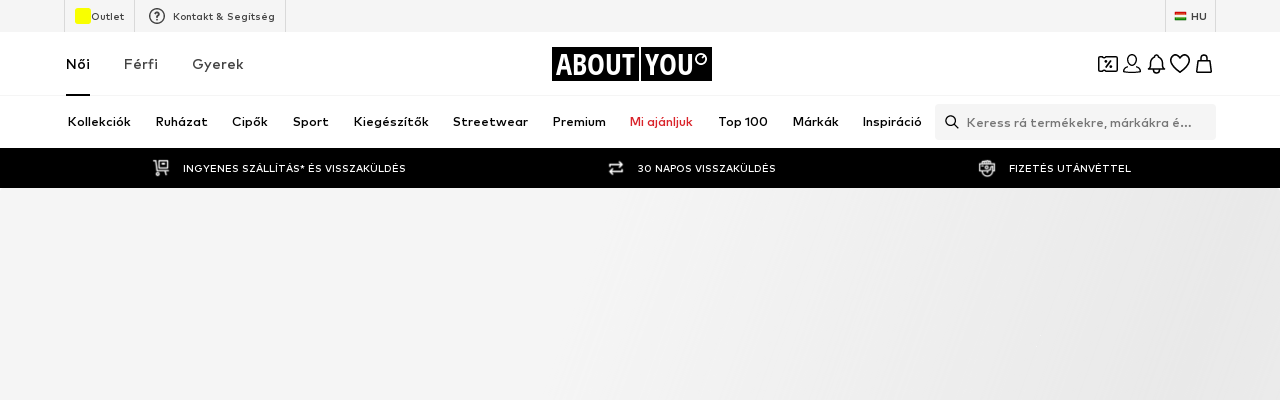

--- FILE ---
content_type: application/javascript
request_url: https://assets.aboutstatic.com/assets/StreamGenderSwitch-avSv2E3Q.js
body_size: 641
content:
import{ae as y,c1 as _,r as p,c2 as m,X as k,aU as R,c3 as U,a6 as A,bo as I,c4 as x,c5 as L,j as d,bh as F,_ as w,C as a,V as S,W as l,aT as N,ax as O,F as P,U as u,c6 as B}from"./index-DI9WnO2I.js";const H=()=>{const e=y(),o=_();return p.useCallback((n,t)=>{if(o){const i=new URLSearchParams(e.location.search);return i.delete(m),{pathname:n.path,search:i.toString()}}const r=new URLSearchParams(e.location.search);return r.delete(m),r.delete("category"),r.append("category",`${n.id}`),t&&(r.delete("gender"),r.append("gender",t)),{pathname:e.location.pathname,search:r.toString()}},[e.location.pathname,e.location.search])},W=e=>{const o=k(),n=p.useRef(!1),[t,r]=R(!1,{uniqueKey:"CLP_SELECTED_GENDER_NOT_AVAILABLE"});t&&(n.current=!0),p.useEffect(()=>{n.current||t||!e||(o({type:"WARNING",content:e.toastMessage}),r(!0))},[e,r,o,t])},q=({className:e,genderCategories:o,selectedGenderNotAvailable:n,adjustGenderQueryParam:t=!1})=>{const r=H(),i=y(),s=U(),{targetGroup:h,switchTargetGroup:G}=A();W(n);const{ref:T}=I({name:"gender_switch"});return p.useEffect(()=>{t&&!s&&o.length&&i.replace({pathname:i.location.pathname,search:`?gender=${x(h)}`})},[t,o.length,i,h,s]),p.useEffect(()=>{t&&s&&G(s||L.FEMALE)},[s]),o.length<=1?null:d.jsx("div",{ref:T,children:d.jsx(F,{mounted:!0,duration:300,children:d.jsx(j,{"data-testid":"streamGenderSwitch",className:e,children:o.map((c,g)=>{const f=t&&s!=null?s:h,E=o.find(v=>v.category.targetGroup===f)?c.category.targetGroup===f:g===0,b=x(c.category.targetGroup);return d.jsx(C,{type:"primary","data-active":E,"data-show-separator":g>0,to:r(c.category,t?b:void 0),children:c.label},c.category.id)})})})})},j=w.div.withConfig({componentId:"sc-e30bed64-0"})(["display:flex;justify-content:center;align-items:center;padding:5px 0;border-top:1px solid ",";border-bottom:1px solid ",";gap:20px;"," ",""],a.Grey3,a.Grey3,S(l(["border:1px solid ",";padding:0;border-radius:110px;overflow:hidden;gap:0;"],a.Grey1)),N(l(["margin-left:16px;"]))),C=w(O).withConfig({componentId:"sc-e30bed64-1"})(["position:relative;display:flex;align-items:center;justify-content:center;min-width:52px;height:26px;color:",";font-size:",";font-weight:",";line-height:18px;transition:color 0.5s;text-decoration:none;text-transform:uppercase;&::after{content:'';position:absolute;left:0;right:0;bottom:-5px;margin:auto;width:24px;height:2px;background:",";transform:scale(0);transition:transform 0.5s ease;}&[data-active='true']{color:",";font-weight:",";&::after{transform:scale(1);}}"," ",""],a.Grey2,P.px12,u.bold,a.Black,a.Black,u.heavy,B(l(["&:hover{color:",";font-weight:",";&::after{transform:scale(1);}}"],a.Black,u.heavy)),S(l(["min-width:80px;height:22px;padding-inline:12px;color:",";&[data-active='true']{background:",";color:",";&:after{display:none;}}&[data-show-separator='true']{&:after{background:",";width:1px;height:100%;bottom:unset;right:0;transform:unset;margin:unset;}}"],a.Grey1,a.Black,a.White,a.Grey1)));export{q as S};
//# sourceMappingURL=StreamGenderSwitch-avSv2E3Q.js.map


--- FILE ---
content_type: application/javascript
request_url: https://assets.aboutstatic.com/assets/navigation_section-Bigd0c5a.js
body_size: 6152
content:
import{nu as gt,nv as ht,bG as i,d6 as S,bH as a,q as d,es as y,ny as mt,nz as St,fi as yt,nA as Bt,iJ as wt,nB as B,nC as w,a4 as r,a5 as P,nD as H,aM as C,nE as F,bc as A,db as v,nF as _t,aL as N,bd as R,dc as L,bF as o,e2 as Tt,bJ as D,e3 as ft,g4 as _,nG as O,ff as zt,fj as dt,g7 as E,g2 as It,g3 as rt,g5 as Pt,g6 as Ct,nw as At,eF as q,eH as Q,bE as u,bI as l}from"./index-DI9WnO2I.js";import{c as p,z as b,t as I,I as h,J as m,K as T,L as f,G as V,H as vt,N as Nt,g as Rt,D as K}from"./colors-B9j9k9Tu.js";const Vc=(t,n)=>(t.uint32(10).string(n.originDevice),n.appVersion!==void 0&&t.uint32(18).string(n.appVersion),n.linkedContentType!==void 0&&t.uint32(26).string(n.linkedContentType),n.linkedContentId!==void 0&&t.uint32(34).string(n.linkedContentId),n.sponsoredType!==void 0&&t.uint32(42).string(n.sponsoredType),n.sortingChannel!==void 0&&t.uint32(50).string(n.sortingChannel),n.sizeFinderRecommendations!==void 0&&t.uint32(58).string(n.sizeFinderRecommendations),n.itemBadge!==void 0&&t.uint32(66).string(n.itemBadge),t),Dt=t=>{switch(t.int32()){case 0:return 0;case 1:return 1;case 2:return 2;default:return 0}},J=()=>({tracker:ht()}),g=(t,n)=>{const c=t.pos+n,s=J();for(;t.pos<c;){const e=t.uint32();switch(e>>>3){case 15:s.tracker=gt(t,t.uint32());break;case 1:s.type={$case:"productAttribute",productAttribute:Ht(t,t.uint32())};break;case 2:s.type={$case:"personalizedBrand",personalizedBrand:Lt(t,t.uint32())};break;case 3:s.type={$case:"sale",sale:xt(t,t.uint32())};break;case 4:s.type={$case:"campaignSale",campaignSale:Ot(t,t.uint32())};break;case 5:s.type={$case:"inBasket",inBasket:Mt(t,t.uint32())};break;case 6:s.type={$case:"yourSize",yourSize:Kt(t,t.uint32())};break;case 7:s.type={$case:"bestPrice",bestPrice:Wt(t,t.uint32())};break;case 8:s.type={$case:"sizeFinderFit",sizeFinderFit:Zt(t,t.uint32())};break;case 10:s.type={$case:"upcyclingFashion",upcyclingFashion:ss(t,t.uint32())};break;case 11:s.type={$case:"sustainable",sustainable:ns(t,t.uint32())};break;case 12:s.type={$case:"couponIconBadge",couponIconBadge:is(t,t.uint32())};break;case 13:s.type={$case:"couponDisabled",couponDisabled:ls(t,t.uint32())};break;case 14:s.type={$case:"perfectFit",perfectFit:ps(t,t.uint32())};break;case 16:s.type={$case:"tryOn",tryOn:ms(t,t.uint32())};break;case 17:s.type={$case:"couponTextBadge",couponTextBadge:as(t,t.uint32())};break;default:t.skipType(e&7);break}}return s},$t=()=>({label:""}),Ht=(t,n)=>{const c=t.pos+n,s=$t();for(;t.pos<c;){const e=t.uint32();switch(e>>>3){case 1:s.label=t.string();break;case 2:s.textColor=t.string();break;case 3:s.backgroundColor=t.string();break;default:t.skipType(e&7);break}}return s},Ft=()=>({brandId:0}),Lt=(t,n)=>{const c=t.pos+n,s=Ft();for(;t.pos<c;){const e=t.uint32();switch(e>>>3){case 1:s.brandId=t.int64().toNumber();break;default:t.skipType(e&7);break}}return s},Ut=()=>({productId:0,label:""}),Mt=(t,n)=>{const c=t.pos+n,s=Ut();for(;t.pos<c;){const e=t.uint32();switch(e>>>3){case 1:s.productId=t.int64().toNumber();break;case 2:s.label=t.string();break;default:t.skipType(e&7);break}}return s},Gt=()=>({defaultLabel:""}),xt=(t,n)=>{const c=t.pos+n,s=Gt();for(;t.pos<c;){const e=t.uint32();switch(e>>>3){case 1:s.defaultLabel=t.string();break;default:t.skipType(e&7);break}}return s},Vt=()=>({campaignColor:"",defaultLabel:""}),Ot=(t,n)=>{const c=t.pos+n,s=Vt();for(;t.pos<c;){const e=t.uint32();switch(e>>>3){case 1:s.campaignColor=t.string();break;case 2:s.countdown=qt(t,t.uint32());break;case 3:s.defaultLabel=t.string();break;default:t.skipType(e&7);break}}return s},Et=()=>({startsAt:new Date,endsAt:new Date}),qt=(t,n)=>{const c=t.pos+n,s=Et();for(;t.pos<c;){const e=t.uint32();switch(e>>>3){case 4:s.startsAt=I(d(t,t.uint32()));break;case 5:s.endsAt=I(d(t,t.uint32()));break;default:t.skipType(e&7);break}}return s},Qt=()=>({label:"",icon:a()}),Kt=(t,n)=>{const c=t.pos+n,s=Qt();for(;t.pos<c;){const e=t.uint32();switch(e>>>3){case 1:s.label=t.string();break;case 2:s.icon=i(t,t.uint32());break;case 3:s.tooltip=Yt(t,t.uint32());break;default:t.skipType(e&7);break}}return s},Jt=()=>({icon:a(),headline:"",body:"",cta:y()}),Yt=(t,n)=>{const c=t.pos+n,s=Jt();for(;t.pos<c;){const e=t.uint32();switch(e>>>3){case 1:s.icon=i(t,t.uint32());break;case 2:s.headline=t.string();break;case 3:s.body=t.string();break;case 4:s.cta=S(t,t.uint32());break;default:t.skipType(e&7);break}}return s},jt=()=>({label:""}),Wt=(t,n)=>{const c=t.pos+n,s=jt();for(;t.pos<c;){const e=t.uint32();switch(e>>>3){case 1:s.label=t.string();break;default:t.skipType(e&7);break}}return s},Xt=()=>({label:"",style:0}),Zt=(t,n)=>{const c=t.pos+n,s=Xt();for(;t.pos<c;){const e=t.uint32();switch(e>>>3){case 1:s.label=t.string();break;case 2:s.style=Dt(t);break;default:t.skipType(e&7);break}}return s},ts=()=>({label:""}),ss=(t,n)=>{const c=t.pos+n,s=ts();for(;t.pos<c;){const e=t.uint32();switch(e>>>3){case 1:s.label=t.string();break;default:t.skipType(e&7);break}}return s},es=()=>({label:"",icon:a()}),ns=(t,n)=>{const c=t.pos+n,s=es();for(;t.pos<c;){const e=t.uint32();switch(e>>>3){case 1:s.label=t.string();break;case 2:s.icon=i(t,t.uint32());break;default:t.skipType(e&7);break}}return s},cs=()=>({label:"",backgroundColor:b(),foregroundColor:b()}),is=(t,n)=>{const c=t.pos+n,s=cs();for(;t.pos<c;){const e=t.uint32();switch(e>>>3){case 1:s.label=t.string();break;case 2:s.backgroundColor=p(t,t.uint32());break;case 3:s.foregroundColor=p(t,t.uint32());break;default:t.skipType(e&7);break}}return s},os=()=>({label:""}),as=(t,n)=>{const c=t.pos+n,s=os();for(;t.pos<c;){const e=t.uint32();switch(e>>>3){case 1:s.label=t.string();break;default:t.skipType(e&7);break}}return s},us=()=>({label:""}),ls=(t,n)=>{const c=t.pos+n,s=us();for(;t.pos<c;){const e=t.uint32();switch(e>>>3){case 1:s.label=t.string();break;default:t.skipType(e&7);break}}return s},ks=()=>({label:""}),ps=(t,n)=>{const c=t.pos+n,s=ks();for(;t.pos<c;){const e=t.uint32();switch(e>>>3){case 1:s.label=t.string();break;case 2:s.tooltip=gs(t,t.uint32());break;default:t.skipType(e&7);break}}return s},bs=()=>({icon:a(),image:a(),headline:"",body:"",cta:y()}),gs=(t,n)=>{const c=t.pos+n,s=bs();for(;t.pos<c;){const e=t.uint32();switch(e>>>3){case 1:s.icon=i(t,t.uint32());break;case 2:s.image=i(t,t.uint32());break;case 3:s.headline=t.string();break;case 4:s.body=t.string();break;case 5:s.cta=S(t,t.uint32());break;default:t.skipType(e&7);break}}return s},hs=()=>({label:""}),ms=(t,n)=>{const c=t.pos+n,s=hs();for(;t.pos<c;){const e=t.uint32();switch(e>>>3){case 1:s.label=t.string();break;default:t.skipType(e&7);break}}return s},Ss=()=>({label:""}),Oc=(t,n)=>{const c=t.pos+n,s=Ss();for(;t.pos<c;){const e=t.uint32();switch(e>>>3){case 1:s.label=t.string();break;default:t.skipType(e&7);break}}return s},ys=()=>({deprecatedProductPrice:St(),showSizeLabelInAddToBasketLabel:!1,displaySizeAdviser:!1,hasDifferentPrices:!1}),Ec=(t,n)=>{const c=t.pos+n,s=ys();for(;t.pos<c;){const e=t.uint32();switch(e>>>3){case 1:s.recommendedSizeId=t.int64().toNumber();break;case 2:s.deprecatedProductPrice=mt(t,t.uint32());break;case 3:s.defaultLowStockHint=t.string();break;case 4:s.showSizeLabelInAddToBasketLabel=t.bool();break;case 10:s.displaySizeAdviser=t.bool();break;case 12:s.modelSizeInfo=t.string();break;case 13:s.price=m(t,t.uint32());break;case 14:s.couponPriceHint=Gs(t,t.uint32());break;case 15:s.fitmatchHint=Vs(t,t.uint32());break;case 16:s.sizeFinderHint=Js(t,t.uint32());break;case 17:s.priceV2=h(t,t.uint32());break;case 18:s.hasDifferentPrices=t.bool();break;case 5:s.type={$case:"sizes",sizes:$(t,t.uint32())};break;case 6:s.type={$case:"sizeRuns",sizeRuns:X(t,t.uint32())};break;case 7:s.type={$case:"groupedSizes",groupedSizes:$s(t,t.uint32())};break;case 8:s.type={$case:"inlineSelection",inlineSelection:$(t,t.uint32())};break;case 9:s.type={$case:"oneSize",oneSize:Us(t,t.uint32())};break;default:t.skipType(e&7);break}}return s},U=()=>({sizeId:0,label:"",leftBadges:[],rightBadges:[],sizeTracker:Y()}),z=(t,n)=>{const c=t.pos+n,s=U();for(;t.pos<c;){const e=t.uint32();switch(e>>>3){case 1:s.sizeId=t.int64().toNumber();break;case 2:s.label=t.string();break;case 3:s.subLabel=t.string();break;case 4:s.leftBadges.push(g(t,t.uint32()));break;case 5:s.rightBadges.push(g(t,t.uint32()));break;case 8:s.sizeTracker=rs(t,t.uint32());break;case 6:s.availability={$case:"inStock",inStock:Ts(t,t.uint32())};break;case 7:s.availability={$case:"soldOut",soldOut:ws(t,t.uint32())};break;default:t.skipType(e&7);break}}return s},Bs=()=>({icon:a(),label:""}),ws=(t,n)=>{const c=t.pos+n,s=Bs();for(;t.pos<c;){const e=t.uint32();switch(e>>>3){case 1:s.icon=i(t,t.uint32());break;case 2:s.label=t.string();break;default:t.skipType(e&7);break}}return s},_s=()=>({deprecatedSizePrice:w(),quantity:0,price:f(),priceV2:T()}),Ts=(t,n)=>{const c=t.pos+n,s=_s();for(;t.pos<c;){const e=t.uint32();switch(e>>>3){case 1:s.deprecatedSizePrice=B(t,t.uint32());break;case 2:s.quantity=t.int64().toNumber();break;case 3:s.lowStockHint=t.string();break;case 4:s.price=m(t,t.uint32());break;case 5:s.freeDeliveryProgressSection=wt(t,t.uint32());break;case 6:s.merchantInfo=zs(t,t.uint32());break;case 7:s.priceV2=h(t,t.uint32());break;default:t.skipType(e&7);break}}return s},fs=()=>({rows:[]}),zs=(t,n)=>{const c=t.pos+n,s=fs();for(;t.pos<c;){const e=t.uint32();switch(e>>>3){case 1:s.rows.push(Is(t,t.uint32()));break;default:t.skipType(e&7);break}}return s},ds=()=>({text:P()}),Is=(t,n)=>{const c=t.pos+n,s=ds();for(;t.pos<c;){const e=t.uint32();switch(e>>>3){case 1:s.text=r(t,t.uint32());break;default:t.skipType(e&7);break}}return s},Y=()=>({}),rs=(t,n)=>{const c=t.pos+n,s=Y();for(;t.pos<c;){const e=t.uint32();switch(e>>>3){case 1:s.fitScore=t.int64().toNumber();break;default:t.skipType(e&7);break}}return s},Ps=()=>({headline:"",subline:"",sizes:[],badge:J()}),j=(t,n)=>{const c=t.pos+n,s=Ps();for(;t.pos<c;){const e=t.uint32();switch(e>>>3){case 1:s.headline=t.string();break;case 2:s.subline=t.string();break;case 3:s.sizes.push(z(t,t.uint32()));break;case 4:s.badge=g(t,t.uint32());break;default:t.skipType(e&7);break}}return s},Cs=()=>({headline:"",subline:"",buttonText:"",size:U(),percentage:0}),W=(t,n)=>{const c=t.pos+n,s=Cs();for(;t.pos<c;){const e=t.uint32();switch(e>>>3){case 1:s.headline=t.string();break;case 2:s.subline=t.string();break;case 3:s.buttonText=t.string();break;case 4:s.size=z(t,t.uint32());break;case 5:s.percentage=t.int64().toNumber();break;default:t.skipType(e&7);break}}return s},As=()=>({sizes:[]}),$=(t,n)=>{const c=t.pos+n,s=As();for(;t.pos<c;){const e=t.uint32();switch(e>>>3){case 1:s.sizes.push(z(t,t.uint32()));break;case 2:s.sizeAdvice=t.string();break;case 3:s.sizeFinderRecommendation={$case:"tryAndDecide",tryAndDecide:j(t,t.uint32())};break;case 4:s.sizeFinderRecommendation={$case:"prominentSizeReminder",prominentSizeReminder:W(t,t.uint32())};break;default:t.skipType(e&7);break}}return s},vs=()=>({sizeRuns:[]}),X=(t,n)=>{const c=t.pos+n,s=vs();for(;t.pos<c;){const e=t.uint32();switch(e>>>3){case 1:s.sizeRuns.push(Rs(t,t.uint32()));break;case 2:s.sizeAdvice=t.string();break;default:t.skipType(e&7);break}}return s},Ns=()=>({label:"",sizes:[],sizeSource:Z()}),Rs=(t,n)=>{const c=t.pos+n,s=Ns();for(;t.pos<c;){const e=t.uint32();switch(e>>>3){case 1:s.label=t.string();break;case 2:s.sizes.push(z(t,t.uint32()));break;case 5:s.sizeSource=Ys(t,t.uint32());break;case 3:s.sizeFinderRecommendation={$case:"tryAndDecide",tryAndDecide:j(t,t.uint32())};break;case 4:s.sizeFinderRecommendation={$case:"prominentSizeReminder",prominentSizeReminder:W(t,t.uint32())};break;default:t.skipType(e&7);break}}return s},Ds=()=>({groups:[]}),$s=(t,n)=>{const c=t.pos+n,s=Ds();for(;t.pos<c;){const e=t.uint32();switch(e>>>3){case 1:s.groups.push(Fs(t,t.uint32()));break;default:t.skipType(e&7);break}}return s},Hs=()=>({label:""}),Fs=(t,n)=>{const c=t.pos+n,s=Hs();for(;t.pos<c;){const e=t.uint32();switch(e>>>3){case 1:s.label=t.string();break;case 2:s.content={$case:"sizes",sizes:$(t,t.uint32())};break;case 3:s.content={$case:"sizeRuns",sizeRuns:X(t,t.uint32())};break;default:t.skipType(e&7);break}}return s},Ls=()=>({size:U()}),Us=(t,n)=>{const c=t.pos+n,s=Ls();for(;t.pos<c;){const e=t.uint32();switch(e>>>3){case 1:s.size=z(t,t.uint32());break;default:t.skipType(e&7);break}}return s},Ms=()=>({body:""}),Gs=(t,n)=>{const c=t.pos+n,s=Ms();for(;t.pos<c;){const e=t.uint32();switch(e>>>3){case 1:s.body=t.string();break;default:t.skipType(e&7);break}}return s},xs=()=>({}),Vs=(t,n)=>{const c=t.pos+n,s=xs();for(;t.pos<c;){const e=t.uint32();switch(e>>>3){case 1:s.type={$case:"scan",scan:Es(t,t.uint32())};break;case 2:s.type={$case:"unmatched",unmatched:Qs(t,t.uint32())};break;default:t.skipType(e&7);break}}return s},Os=()=>({cta:y()}),Es=(t,n)=>{const c=t.pos+n,s=Os();for(;t.pos<c;){const e=t.uint32();switch(e>>>3){case 1:s.cta=S(t,t.uint32());break;default:t.skipType(e&7);break}}return s},qs=()=>({label:"",cta:y()}),Qs=(t,n)=>{const c=t.pos+n,s=qs();for(;t.pos<c;){const e=t.uint32();switch(e>>>3){case 1:s.label=t.string();break;case 2:s.cta=S(t,t.uint32());break;default:t.skipType(e&7);break}}return s},Ks=()=>({icon:a(),label:"",ctaLabel:"",missingSizeFinderAttributes:Bt()}),Js=(t,n)=>{const c=t.pos+n,s=Ks();for(;t.pos<c;){const e=t.uint32();switch(e>>>3){case 1:s.icon=i(t,t.uint32());break;case 2:s.label=t.string();break;case 3:s.ctaLabel=t.string();break;case 4:s.missingSizeFinderAttributes=yt(t,t.uint32());break;default:t.skipType(e&7);break}}return s},Z=()=>({}),Ys=(t,n)=>{const c=t.pos+n,s=Z();for(;t.pos<c;){const e=t.uint32();switch(e>>>3){case 1:s.type={$case:"shop",shop:Ws(t,t.uint32())};break;case 2:s.type={$case:"vendor",vendor:te(t,t.uint32())};break;default:t.skipType(e&7);break}}return s},qc=(t,n)=>{if(n.type!==void 0)switch(n.type.$case){case"shop":Xs(t.uint32(10).fork(),n.type.shop).ldelim();break;case"vendor":se(t.uint32(18).fork(),n.type.vendor).ldelim();break}return t},js=()=>({}),Ws=(t,n)=>{const c=t.pos+n,s=js();for(;t.pos<c;){const e=t.uint32();switch(e>>>3){default:t.skipType(e&7);break}}return s},Xs=(t,n)=>t,Zs=()=>({}),te=(t,n)=>{const c=t.pos+n,s=Zs();for(;t.pos<c;){const e=t.uint32();switch(e>>>3){default:t.skipType(e&7);break}}return s},se=(t,n)=>t,M=()=>({product:A(),key:"",size:F(),quantity:0,totalPrice:w(),unitPrice:w()}),tt=(t,n)=>{const c=t.pos+n,s=M();for(;t.pos<c;){const e=t.uint32();switch(e>>>3){case 1:s.product=C(t,t.uint32());break;case 2:s.key=t.string();break;case 3:s.size=H(t,t.uint32());break;case 4:s.quantity=t.int64().toNumber();break;case 5:s.totalPrice=B(t,t.uint32());break;case 6:s.unitPrice=B(t,t.uint32());break;default:t.skipType(e&7);break}}return s},st=()=>({startDate:new Date,endDate:new Date}),ee=(t,n)=>{const c=t.pos+n,s=st();for(;t.pos<c;){const e=t.uint32();switch(e>>>3){case 1:s.startDate=I(d(t,t.uint32()));break;case 2:s.endDate=I(d(t,t.uint32()));break;default:t.skipType(e&7);break}}return s},et=()=>({product:A(),brand:R(),quantity:0,availableQuantity:0,size:F(),badges:[],deprecatedSizeTotalPrice:w(),deprecatedSizeUnitPrice:w(),itemKey:"",itemTrackingData:M(),unitPrice:f(),totalPrice:f(),supplierId:0,hasCouponSelection:!1,customData:nt(),totalPriceV2:T(),unitPriceV2:T()}),G=(t,n)=>{const c=t.pos+n,s=et();for(;t.pos<c;){const e=t.uint32();switch(e>>>3){case 1:s.product=C(t,t.uint32());break;case 2:s.brand=N(t,t.uint32());break;case 3:s.quantity=t.int64().toNumber();break;case 4:s.availableQuantity=t.int64().toNumber();break;case 5:s.size=H(t,t.uint32());break;case 6:s.secondHandBadge=ce(t,t.uint32());break;case 7:s.badges.push(g(t,t.uint32()));break;case 8:s.deprecatedSizeTotalPrice=B(t,t.uint32());break;case 9:s.deprecatedSizeUnitPrice=B(t,t.uint32());break;case 10:s.itemKey=t.string();break;case 11:s.lowStockHint=t.string();break;case 12:s.lowestPriorPriceHint=_t(t,t.uint32());break;case 13:s.sizeLabel=t.string();break;case 14:s.itemTrackingData=tt(t,t.uint32());break;case 15:s.unitPrice=m(t,t.uint32());break;case 16:s.totalPrice=m(t,t.uint32());break;case 17:s.appliedCouponPromotionId=t.string();break;case 18:s.supplierId=t.int64().toNumber();break;case 19:s.hasCouponSelection=t.bool();break;case 20:s.sellingMerchant=oe(t,t.uint32());break;case 21:s.maximumOrderQuantity=t.int64().toNumber();break;case 22:s.deliveryEstimationTracker=v(t,t.uint32());break;case 23:s.customData=ae(t,t.uint32());break;case 24:s.appliedCoinsPromotionId=t.string();break;case 25:s.totalPriceV2=h(t,t.uint32());break;case 26:s.unitPriceV2=h(t,t.uint32());break;default:t.skipType(e&7);break}}return s},ne=()=>({label:"",icon:a(),color:""}),ce=(t,n)=>{const c=t.pos+n,s=ne();for(;t.pos<c;){const e=t.uint32();switch(e>>>3){case 1:s.label=t.string();break;case 2:s.icon=i(t,t.uint32());break;case 3:s.color=t.string();break;default:t.skipType(e&7);break}}return s},ie=()=>({soldBy:P()}),oe=(t,n)=>{const c=t.pos+n,s=ie();for(;t.pos<c;){const e=t.uint32();switch(e>>>3){case 1:s.soldBy=r(t,t.uint32());break;default:t.skipType(e&7);break}}return s},nt=()=>({}),ae=(t,n)=>{const c=t.pos+n,s=nt();for(;t.pos<c;){const e=t.uint32();switch(e>>>3){case 1:s.itemBadge=t.string();break;default:t.skipType(e&7);break}}return s},ue=()=>({product:A(),brand:R(),selectedSize:F(),itemKey:"",itemTrackingData:M()}),Qc=(t,n)=>{const c=t.pos+n,s=ue();for(;t.pos<c;){const e=t.uint32();switch(e>>>3){case 1:s.product=C(t,t.uint32());break;case 2:s.brand=N(t,t.uint32());break;case 3:s.selectedSize=H(t,t.uint32());break;case 4:s.itemKey=t.string();break;case 5:s.sizeLabel=t.string();break;case 6:s.itemTrackingData=tt(t,t.uint32());break;default:t.skipType(e&7);break}}return s},le=()=>({deliveryPeriod:st(),items:[],headline:""}),Kc=(t,n)=>{const c=t.pos+n,s=le();for(;t.pos<c;){const e=t.uint32();switch(e>>>3){case 1:s.deliveryPeriod=ee(t,t.uint32());break;case 2:s.items.push(G(t,t.uint32()));break;case 3:s.headline=t.string();break;case 4:s.shippingMerchant=pe(t,t.uint32());break;default:t.skipType(e&7);break}}return s},ke=()=>({shippedBy:P()}),pe=(t,n)=>{const c=t.pos+n,s=ke();for(;t.pos<c;){const e=t.uint32();switch(e>>>3){case 1:s.shippedBy=r(t,t.uint32());break;default:t.skipType(e&7);break}}return s},be=()=>({}),Jc=(t,n)=>{const c=t.pos+n,s=be();for(;t.pos<c;){const e=t.uint32();switch(e>>>3){case 1:s.status={$case:"success",success:_e(t,t.uint32())};break;case 2:s.status={$case:"error",error:he(t,t.uint32())};break;default:t.skipType(e&7);break}}return s},ge=()=>({}),he=(t,n)=>{const c=t.pos+n,s=ge();for(;t.pos<c;){const e=t.uint32();switch(e>>>3){case 1:s.type={$case:"captchaRequired",captchaRequired:Se(t,t.uint32())};break;case 2:s.type={$case:"error",error:Be(t,t.uint32())};break;default:t.skipType(e&7);break}}return s},me=()=>({message:""}),Se=(t,n)=>{const c=t.pos+n,s=me();for(;t.pos<c;){const e=t.uint32();switch(e>>>3){case 1:s.message=t.string();break;default:t.skipType(e&7);break}}return s},ye=()=>({message:"",responseStatusCode:0}),Be=(t,n)=>{const c=t.pos+n,s=ye();for(;t.pos<c;){const e=t.uint32();switch(e>>>3){case 1:s.message=t.string();break;case 2:s.responseStatusCode=t.int64().toNumber();break;default:t.skipType(e&7);break}}return s},we=()=>({section:[]}),_e=(t,n)=>{const c=t.pos+n,s=we();for(;t.pos<c;){const e=t.uint32();switch(e>>>3){case 1:s.section.push(fe(t,t.uint32()));break;default:t.skipType(e&7);break}}return s},Te=()=>({}),fe=(t,n)=>{const c=t.pos+n,s=Te();for(;t.pos<c;){const e=t.uint32();switch(e>>>3){case 1:s.type={$case:"promotionInvalid",promotionInvalid:re(t,t.uint32())};break;case 2:s.type={$case:"reducedQuantity",reducedQuantity:de(t,t.uint32())};break;case 3:s.type={$case:"couponSavings",couponSavings:Ce(t,t.uint32())};break;case 4:s.type={$case:"couponTierUnlocked",couponTierUnlocked:ve(t,t.uint32())};break;case 5:s.type={$case:"noCouponTierUnlocked",noCouponTierUnlocked:Re(t,t.uint32())};break;case 6:s.type={$case:"couponBasketItemsPriceDecreased",couponBasketItemsPriceDecreased:$e(t,t.uint32())};break;case 7:s.type={$case:"unlockedTierForSingleItem",unlockedTierForSingleItem:Fe(t,t.uint32())};break;case 8:s.type={$case:"basketUrgency",basketUrgency:Ue(t,t.uint32())};break;default:t.skipType(e&7);break}}return s},ze=()=>({message:""}),de=(t,n)=>{const c=t.pos+n,s=ze();for(;t.pos<c;){const e=t.uint32();switch(e>>>3){case 1:s.message=t.string();break;default:t.skipType(e&7);break}}return s},Ie=()=>({message:""}),re=(t,n)=>{const c=t.pos+n,s=Ie();for(;t.pos<c;){const e=t.uint32();switch(e>>>3){case 1:s.message=t.string();break;default:t.skipType(e&7);break}}return s},Pe=()=>({label:"",savings:vt()}),Ce=(t,n)=>{const c=t.pos+n,s=Pe();for(;t.pos<c;){const e=t.uint32();switch(e>>>3){case 1:s.label=t.string();break;case 2:s.previousSavings=V(t,t.uint32());break;case 3:s.savings=V(t,t.uint32());break;default:t.skipType(e&7);break}}return s},Ae=()=>({label:"",discountPercentage:0}),ve=(t,n)=>{const c=t.pos+n,s=Ae();for(;t.pos<c;){const e=t.uint32();switch(e>>>3){case 1:s.label=t.string();break;case 2:s.previousDiscountPercentage=t.int64().toNumber();break;case 3:s.discountPercentage=t.int64().toNumber();break;default:t.skipType(e&7);break}}return s},Ne=()=>({label:""}),Re=(t,n)=>{const c=t.pos+n,s=Ne();for(;t.pos<c;){const e=t.uint32();switch(e>>>3){case 1:s.label=t.string();break;default:t.skipType(e&7);break}}return s},De=()=>({headline:"",deliveryItems:[]}),$e=(t,n)=>{const c=t.pos+n,s=De();for(;t.pos<c;){const e=t.uint32();switch(e>>>3){case 1:s.headline=t.string();break;case 2:s.deliveryItems.push(G(t,t.uint32()));break;default:t.skipType(e&7);break}}return s},He=()=>({headline:"",item:et(),oldBadges:[]}),Fe=(t,n)=>{const c=t.pos+n,s=He();for(;t.pos<c;){const e=t.uint32();switch(e>>>3){case 1:s.headline=t.string();break;case 2:s.item=G(t,t.uint32());break;case 3:s.oldBadges.push(g(t,t.uint32()));break;default:t.skipType(e&7);break}}return s},Le=()=>({}),Ue=(t,n)=>{const c=t.pos+n,s=Le();for(;t.pos<c;){const e=t.uint32();switch(e>>>3){case 1:s.type={$case:"simpleHint",simpleHint:Ve(t,t.uint32())};break;case 2:s.type={$case:"composedHint",composedHint:Ee(t,t.uint32())};break;case 3:s.type={$case:"noHint",noHint:Ge(t,t.uint32())};break;default:t.skipType(e&7);break}}return s},Me=()=>({featureTracker:L()}),Ge=(t,n)=>{const c=t.pos+n,s=Me();for(;t.pos<c;){const e=t.uint32();switch(e>>>3){case 1:s.featureTracker=v(t,t.uint32());break;default:t.skipType(e&7);break}}return s},xe=()=>({text:P(),backgroundColor:b(),foregroundColor:b(),featureTracker:L()}),Ve=(t,n)=>{const c=t.pos+n,s=xe();for(;t.pos<c;){const e=t.uint32();switch(e>>>3){case 1:s.text=r(t,t.uint32());break;case 2:s.infoBox=ct(t,t.uint32());break;case 3:s.backgroundColor=p(t,t.uint32());break;case 4:s.foregroundColor=p(t,t.uint32());break;case 5:s.featureTracker=v(t,t.uint32());break;default:t.skipType(e&7);break}}return s},Oe=()=>({headline:"",elements:[],backgroundColor:b(),foregroundColor:b(),featureTracker:L()}),Ee=(t,n)=>{const c=t.pos+n,s=Oe();for(;t.pos<c;){const e=t.uint32();switch(e>>>3){case 1:s.headline=t.string();break;case 2:s.elements.push(Qe(t,t.uint32()));break;case 3:s.infoBox=ct(t,t.uint32());break;case 4:s.backgroundColor=p(t,t.uint32());break;case 5:s.foregroundColor=p(t,t.uint32());break;case 6:s.featureTracker=v(t,t.uint32());break;default:t.skipType(e&7);break}}return s},qe=()=>({text:"",icon:a()}),Qe=(t,n)=>{const c=t.pos+n,s=qe();for(;t.pos<c;){const e=t.uint32();switch(e>>>3){case 1:s.text=t.string();break;case 2:s.icon=i(t,t.uint32());break;default:t.skipType(e&7);break}}return s},Ke=()=>({title:"",description:""}),ct=(t,n)=>{const c=t.pos+n,s=Ke();for(;t.pos<c;){const e=t.uint32();switch(e>>>3){case 1:s.title=t.string();break;case 2:s.description=t.string();break;default:t.skipType(e&7);break}}return s},Je=()=>({category:ft(),children:[],active:!1,current:!1,badges:[],link:D()}),Ye=(t,n)=>{const c=t.pos+n,s=Je();for(;t.pos<c;){const e=t.uint32();switch(e>>>3){case 1:s.category=Tt(t,t.uint32());break;case 2:s.productCount=t.int64().toNumber();break;case 3:s.children.push(Ye(t,t.uint32()));break;case 4:s.active=t.bool();break;case 5:s.current=t.bool();break;case 6:s.textColor=t.string();break;case 7:s.badges.push(We(t,t.uint32()));break;case 10:s.link=o(t,t.uint32());break;case 11:s.reductionType={$case:"discountReduction",discountReduction:sn(t,t.uint32())};break;case 12:s.reductionType={$case:"couponReduction",couponReduction:Ze(t,t.uint32())};break;default:t.skipType(e&7);break}}return s},je=()=>({label:""}),We=(t,n)=>{const c=t.pos+n,s=je();for(;t.pos<c;){const e=t.uint32();switch(e>>>3){case 1:s.label=t.string();break;case 2:s.textColor=t.string();break;case 3:s.backgroundColor=t.string();break;default:t.skipType(e&7);break}}return s},Xe=()=>({}),Ze=(t,n)=>{const c=t.pos+n,s=Xe();for(;t.pos<c;){const e=t.uint32();switch(e>>>3){default:t.skipType(e&7);break}}return s},tn=()=>({color:b()}),sn=(t,n)=>{const c=t.pos+n,s=tn();for(;t.pos<c;){const e=t.uint32();switch(e>>>3){case 1:s.color=p(t,t.uint32());break;default:t.skipType(e&7);break}}return s},en=()=>({}),it=(t,n)=>{const c=t.pos+n,s=en();for(;t.pos<c;){const e=t.uint32();switch(e>>>3){case 1:s.type={$case:"couponBanner",couponBanner:cn(t,t.uint32())};break;case 2:s.type={$case:"hotDealBanner",hotDealBanner:an(t,t.uint32())};break;case 3:s.type={$case:"lowStockHint",lowStockHint:ln(t,t.uint32())};break;default:t.skipType(e&7);break}}return s},nn=()=>({leadingLabel:"",leadingBackgroundColor:b(),trailingLabel:"",trailingBackgroundColor:b(),foregroundColor:b()}),cn=(t,n)=>{const c=t.pos+n,s=nn();for(;t.pos<c;){const e=t.uint32();switch(e>>>3){case 1:s.leadingLabel=t.string();break;case 2:s.leadingBackgroundColor=p(t,t.uint32());break;case 3:s.trailingLabel=t.string();break;case 4:s.trailingBackgroundColor=p(t,t.uint32());break;case 5:s.foregroundColor=p(t,t.uint32());break;default:t.skipType(e&7);break}}return s},on=()=>({leadingLabel:"",trailingLabel:""}),an=(t,n)=>{const c=t.pos+n,s=on();for(;t.pos<c;){const e=t.uint32();switch(e>>>3){case 1:s.leadingLabel=t.string();break;case 2:s.trailingLabel=t.string();break;default:t.skipType(e&7);break}}return s},un=()=>({label:""}),ln=(t,n)=>{const c=t.pos+n,s=un();for(;t.pos<c;){const e=t.uint32();switch(e>>>3){case 1:s.label=t.string();break;default:t.skipType(e&7);break}}return s},kn=()=>({label:""}),ot=(t,n)=>{const c=t.pos+n,s=kn();for(;t.pos<c;){const e=t.uint32();switch(e>>>3){case 1:s.label=t.string();break;default:t.skipType(e&7);break}}return s},at=()=>({product:A(),brand:R(),colors:[],badges:[],primaryBustImageGallery:[],primaryModelImageGallery:[]}),pn=(t,n)=>{const c=t.pos+n,s=at();for(;t.pos<c;){const e=t.uint32();switch(e>>>3){case 1:s.product=C(t,t.uint32());break;case 2:s.brand=N(t,t.uint32());break;case 3:s.colors.push(O(t,t.uint32()));break;case 4:s.badges.push(g(t,t.uint32()));break;case 5:s.selectedSizeId=t.int64().toNumber();break;case 7:s.primaryBustImageGallery.push(_(t,t.uint32()));break;case 8:s.primaryModelImageGallery.push(_(t,t.uint32()));break;case 9:s.price=m(t,t.uint32());break;case 10:s.prominent=it(t,t.uint32());break;case 11:s.couponPromotionId=t.string();break;case 12:s.sponsored=ot(t,t.uint32());break;case 13:s.priceV2=h(t,t.uint32());break;default:t.skipType(e&7);break}}return s},bn=()=>({bannerText:"",discountId:""}),gn=(t,n)=>{const c=t.pos+n,s=bn();for(;t.pos<c;){const e=t.uint32();switch(e>>>3){case 1:s.bannerText=t.string();break;case 2:s.discountId=t.string();break;default:t.skipType(e&7);break}}return s},hn=()=>({images:[],cta:y(),discountId:""}),mn=(t,n)=>{const c=t.pos+n,s=hn();for(;t.pos<c;){const e=t.uint32();switch(e>>>3){case 1:s.images.push(_(t,t.uint32()));break;case 2:s.cta=S(t,t.uint32());break;case 3:s.discountId=t.string();break;default:t.skipType(e&7);break}}return s},Sn=()=>({}),Yc=(t,n)=>{const c=t.pos+n,s=Sn();for(;t.pos<c;){const e=t.uint32();switch(e>>>3){case 1:s.type={$case:"discountTotalSavings",discountTotalSavings:gn(t,t.uint32())};break;case 3:s.type={$case:"discountBannerProducts",discountBannerProducts:mn(t,t.uint32())};break;case 4:s.type={$case:"highTierCouponBanner",highTierCouponBanner:Rt(t,t.uint32())};break;case 5:s.type={$case:"highTierCouponCard",highTierCouponCard:Nt(t,t.uint32())};break;default:t.skipType(e&7);break}}return s},ut=()=>({elements:[],initialElementIndex:0}),yn=(t,n)=>{const c=t.pos+n,s=ut();for(;t.pos<c;){const e=t.uint32();switch(e>>>3){case 1:s.elements.push(In(t,t.uint32()));break;case 2:s.initialElementIndex=t.int64().toNumber();break;default:t.skipType(e&7);break}}return s},Bn=()=>({image:E()}),wn=(t,n)=>{const c=t.pos+n,s=Bn();for(;t.pos<c;){const e=t.uint32();switch(e>>>3){case 1:s.image=_(t,t.uint32());break;default:t.skipType(e&7);break}}return s},_n=()=>({video:dt()}),Tn=(t,n)=>{const c=t.pos+n,s=_n();for(;t.pos<c;){const e=t.uint32();switch(e>>>3){case 1:s.video=zt(t,t.uint32());break;default:t.skipType(e&7);break}}return s},fn=()=>({image:E()}),zn=(t,n)=>{const c=t.pos+n,s=fn();for(;t.pos<c;){const e=t.uint32();switch(e>>>3){case 1:s.image=_(t,t.uint32());break;case 2:s.label=t.string();break;default:t.skipType(e&7);break}}return s},dn=()=>({}),In=(t,n)=>{const c=t.pos+n,s=dn();for(;t.pos<c;){const e=t.uint32();switch(e>>>3){case 1:s.type={$case:"image",image:wn(t,t.uint32())};break;case 2:s.type={$case:"shopTheLook",shopTheLook:zn(t,t.uint32())};break;case 3:s.type={$case:"generatedImage",generatedImage:i(t,t.uint32())};break;case 4:s.type={$case:"video",video:Tn(t,t.uint32())};break;default:t.skipType(e&7);break}}return s},x=()=>({productId:0,link:D(),price:f(),colors:[],badges:[],gallery:ut(),availableSizes:[],productTracker:Ct(),brandTracker:Pt(),priceV2:T()}),lt=(t,n)=>{const c=t.pos+n,s=x();for(;t.pos<c;){const e=t.uint32();switch(e>>>3){case 1:s.productId=t.int64().toNumber();break;case 2:s.productName=t.string();break;case 3:s.brandName=t.string();break;case 4:s.link=o(t,t.uint32());break;case 5:s.price=m(t,t.uint32());break;case 6:s.prominent=it(t,t.uint32());break;case 7:s.colors.push(O(t,t.uint32()));break;case 8:s.badges.push(g(t,t.uint32()));break;case 9:s.gallery=yn(t,t.uint32());break;case 10:s.availableSizes.push(t.string());break;case 11:s.productTracker=rt(t,t.uint32());break;case 12:s.brandTracker=It(t,t.uint32());break;case 13:s.adpSection=Pn(t,t.uint32());break;case 15:s.couponPromotionId=t.string();break;case 16:s.selectedSizeId=t.int64().toNumber();break;case 17:s.sponsored=ot(t,t.uint32());break;case 18:s.priceV2=h(t,t.uint32());break;default:t.skipType(e&7);break}}return s},rn=()=>({productImageType:0}),Pn=(t,n)=>{const c=t.pos+n,s=rn();for(;t.pos<c;){const e=t.uint32();switch(e>>>3){case 1:s.brandLogo=i(t,t.uint32());break;case 2:s.productImageType=At(t);break;default:t.skipType(e&7);break}}return s},Cn=t=>{switch(t.int32()){case 0:return 0;case 1:return 1;case 2:return 2;case 3:return 3;case 4:return 4;case 5:return 5;case 6:return 6;case 7:return 7;case 8:return 8;case 9:return 9;case 10:return 10;case 11:return 11;default:return 0}},An=t=>{switch(t.int32()){case 0:return 0;case 1:return 1;case 2:return 2;case 3:return 3;case 4:return 4;default:return 0}},vn=t=>{switch(t.int32()){case 0:return 0;case 1:return 1;default:return 0}},Nn=()=>({productSizeTable:pt(),introductionText:""}),jc=(t,n)=>{const c=t.pos+n,s=Nn();for(;t.pos<c;){const e=t.uint32();switch(e>>>3){case 1:s.productSizeTable=Dn(t,t.uint32());break;case 2:s.bodyMeasurementsTable=Ln(t,t.uint32());break;case 3:s.measurementHints=xn(t,t.uint32());break;case 4:s.introductionText=t.string();break;default:t.skipType(e&7);break}}return s},Rn=()=>({type:0,sizeLabels:[],name:"",shortName:""}),kt=(t,n)=>{const c=t.pos+n,s=Rn();for(;t.pos<c;){const e=t.uint32();switch(e>>>3){case 1:s.type=Cn(t);break;case 2:s.sizeLabels.push(t.string());break;case 3:s.name=t.string();break;case 4:s.shortName=t.string();break;default:t.skipType(e&7);break}}return s},pt=()=>({vendorSizes:[],sizeSystems:[],headline:"",firstColumnHeader:""}),Dn=(t,n)=>{const c=t.pos+n,s=pt();for(;t.pos<c;){const e=t.uint32();switch(e>>>3){case 1:s.vendorSizes.push(Hn(t,t.uint32()));break;case 2:s.sizeSystems.push(kt(t,t.uint32()));break;case 3:s.headline=t.string();break;case 4:s.firstColumnHeader=t.string();break;case 5:s.disclaimerText=t.string();break;default:t.skipType(e&7);break}}return s},$n=()=>({label:"",sizeId:0}),Hn=(t,n)=>{const c=t.pos+n,s=$n();for(;t.pos<c;){const e=t.uint32();switch(e>>>3){case 1:s.label=t.string();break;case 2:s.sizeId=t.int64().toNumber();break;default:t.skipType(e&7);break}}return s},Fn=()=>({sizeSystems:[],bodyMeasurements:[],headline:""}),Ln=(t,n)=>{const c=t.pos+n,s=Fn();for(;t.pos<c;){const e=t.uint32();switch(e>>>3){case 1:s.sizeSystems.push(kt(t,t.uint32()));break;case 2:s.bodyMeasurements.push(Mn(t,t.uint32()));break;case 3:s.headline=t.string();break;default:t.skipType(e&7);break}}return s},Un=()=>({type:0,sizeLabels:[],unit:0,name:""}),Mn=(t,n)=>{const c=t.pos+n,s=Un();for(;t.pos<c;){const e=t.uint32();switch(e>>>3){case 1:s.type=An(t);break;case 2:s.sizeLabels.push(t.string());break;case 3:s.unit=vn(t);break;case 4:s.name=t.string();break;default:t.skipType(e&7);break}}return s},Gn=()=>({headline:"",image:a(),instructionPoints:[]}),xn=(t,n)=>{const c=t.pos+n,s=Gn();for(;t.pos<c;){const e=t.uint32();switch(e>>>3){case 1:s.headline=t.string();break;case 2:s.image=i(t,t.uint32());break;case 3:s.instructionPoints.push(On(t,t.uint32()));break;default:t.skipType(e&7);break}}return s},Vn=()=>({headline:"",instruction:""}),On=(t,n)=>{const c=t.pos+n,s=Vn();for(;t.pos<c;){const e=t.uint32();switch(e>>>3){case 2:s.headline=t.string();break;case 3:s.instruction=t.string();break;default:t.skipType(e&7);break}}return s},En=()=>({breadcrumbs:[]}),Wc=(t,n)=>{const c=t.pos+n,s=En();for(;t.pos<c;){const e=t.uint32();switch(e>>>3){case 1:s.breadcrumbs.push(Qn(t,t.uint32()));break;case 2:s.backLinkTarget=o(t,t.uint32());break;case 3:s.backLinkLabel=t.string();break;default:t.skipType(e&7);break}}return s},qn=()=>({url:D(),label:""}),Qn=(t,n)=>{const c=t.pos+n,s=qn();for(;t.pos<c;){const e=t.uint32();switch(e>>>3){case 1:s.url=o(t,t.uint32());break;case 2:s.label=t.string();break;default:t.skipType(e&7);break}}return s},Kn=()=>({brand:R()}),Xc=(t,n)=>{const c=t.pos+n,s=Kn();for(;t.pos<c;){const e=t.uint32();switch(e>>>3){case 1:s.brand=N(t,t.uint32());break;case 2:s.type={$case:"simple",simple:Yn(t,t.uint32())};break;case 3:s.type={$case:"images",images:Wn(t,t.uint32())};break;default:t.skipType(e&7);break}}return s},Jn=()=>({}),Yn=(t,n)=>{const c=t.pos+n,s=Jn();for(;t.pos<c;){const e=t.uint32();switch(e>>>3){default:t.skipType(e&7);break}}return s},jn=()=>({portraitImage:a(),landscapeImage:a()}),Wn=(t,n)=>{const c=t.pos+n,s=jn();for(;t.pos<c;){const e=t.uint32();switch(e>>>3){case 1:s.whiteLogoImage=i(t,t.uint32());break;case 2:s.squareImage=i(t,t.uint32());break;case 3:s.portraitImage=i(t,t.uint32());break;case 4:s.landscapeImage=i(t,t.uint32());break;default:t.skipType(e&7);break}}return s},Xn=t=>{switch(t.int32()){case 0:return 0;case 1:return 1;case 2:return 2;default:return 0}},Zn=()=>({id:0,name:"",path:"",gender:0,profileImage:a(),canBeFollowed:!1,showProfile:!1}),Zc=(t,n)=>{const c=t.pos+n,s=Zn();for(;t.pos<c;){const e=t.uint32();switch(e>>>3){case 1:s.id=t.int64().toNumber();break;case 2:s.name=t.string();break;case 3:s.path=t.string();break;case 4:s.gender=Xn(t);break;case 6:s.profileImage=i(t,t.uint32());break;case 7:s.canBeFollowed=t.bool();break;case 8:s.showProfile=t.bool();break;default:t.skipType(e&7);break}}return s},tc=()=>({link:y(),image:a(),promotionTracking:bt(),tracker:Q()}),ti=(t,n)=>{const c=t.pos+n,s=tc();for(;t.pos<c;){const e=t.uint32();switch(e>>>3){case 1:s.link=S(t,t.uint32());break;case 2:s.headline=t.string();break;case 3:s.subline=t.string();break;case 4:s.image=i(t,t.uint32());break;case 5:s.promotionTracking=sc(t,t.uint32());break;case 6:s.tracker=q(t,t.uint32());break;default:t.skipType(e&7);break}}return s},bt=()=>({id:0,name:"",linkTargetId:0,linkTargetType:""}),sc=(t,n)=>{const c=t.pos+n,s=bt();for(;t.pos<c;){const e=t.uint32();switch(e>>>3){case 1:s.id=t.int64().toNumber();break;case 2:s.name=t.string();break;case 3:s.linkTargetId=t.int64().toNumber();break;case 4:s.linkTargetType=t.string();break;default:t.skipType(e&7);break}}return s},ec=()=>({}),si=(t,n)=>{const c=t.pos+n,s=ec();for(;t.pos<c;){const e=t.uint32();switch(e>>>3){case 1:s.item={$case:"priceDrop",priceDrop:ac(t,t.uint32())};break;case 2:s.item={$case:"almostSoldOut",almostSoldOut:pc(t,t.uint32())};break;case 3:s.item={$case:"desiredProduct",desiredProduct:gc(t,t.uint32())};break;case 4:s.item={$case:"generic",generic:mc(t,t.uint32())};break;case 5:s.item={$case:"orderUpdate",orderUpdate:yc(t,t.uint32())};break;case 6:s.item={$case:"returnUpdate",returnUpdate:wc(t,t.uint32())};break;case 7:s.item={$case:"sponsored",sponsored:Tc(t,t.uint32())};break;case 8:s.item={$case:"tadaridaPriceDrop",tadaridaPriceDrop:Ic(t,t.uint32())};break;case 9:s.item={$case:"tadaridaAlmostSoldOut",tadaridaAlmostSoldOut:Pc(t,t.uint32())};break;case 10:s.item={$case:"tadaridaGeneric",tadaridaGeneric:Ac(t,t.uint32())};break;case 11:s.item={$case:"saleEvent",saleEvent:zc(t,t.uint32())};break;case 12:s.item={$case:"newsletterSignup",newsletterSignup:lc(t,t.uint32())};break;case 13:s.item={$case:"appUpdate",appUpdate:Nc(t,t.uint32())};break;case 14:s.item={$case:"coins",coins:cc(t,t.uint32())};break;default:t.skipType(e&7);break}}return s},nc=()=>({id:"",headline:"",body:"",createdAt:"",tracker:l(),title:""}),cc=(t,n)=>{const c=t.pos+n,s=nc();for(;t.pos<c;){const e=t.uint32();switch(e>>>3){case 1:s.id=t.string();break;case 2:s.headline=t.string();break;case 3:s.body=t.string();break;case 4:s.image=i(t,t.uint32());break;case 5:s.url=o(t,t.uint32());break;case 6:s.createdAt=t.string();break;case 7:s.tracker=u(t,t.uint32());break;case 8:s.title=t.string();break;case 9:s.heroInfo=k(t,t.uint32());break;default:t.skipType(e&7);break}}return s},ic=()=>({}),k=(t,n)=>{const c=t.pos+n,s=ic();for(;t.pos<c;){const e=t.uint32();switch(e>>>3){case 1:s.color=t.string();break;case 2:s.infoConditions=o(t,t.uint32());break;default:t.skipType(e&7);break}}return s},oc=()=>({id:"",headline:"",body:"",createdAt:"",tracker:l(),badges:[],title:"",price:f(),priceV2:T()}),ac=(t,n)=>{const c=t.pos+n,s=oc();for(;t.pos<c;){const e=t.uint32();switch(e>>>3){case 1:s.id=t.string();break;case 2:s.headline=t.string();break;case 3:s.body=t.string();break;case 4:s.image=i(t,t.uint32());break;case 5:s.url=o(t,t.uint32());break;case 6:s.createdAt=t.string();break;case 7:s.tracker=u(t,t.uint32());break;case 8:s.badges.push(g(t,t.uint32()));break;case 9:s.title=t.string();break;case 10:s.price=m(t,t.uint32());break;case 11:s.heroInfo=k(t,t.uint32());break;case 12:s.priceV2=h(t,t.uint32());break;default:t.skipType(e&7);break}}return s},uc=()=>({id:"",headline:"",createdAt:"",title:"",body:"",tracker:l()}),lc=(t,n)=>{const c=t.pos+n,s=uc();for(;t.pos<c;){const e=t.uint32();switch(e>>>3){case 1:s.id=t.string();break;case 2:s.headline=t.string();break;case 3:s.createdAt=t.string();break;case 4:s.title=t.string();break;case 5:s.body=t.string();break;case 6:s.image=i(t,t.uint32());break;case 7:s.tracker=u(t,t.uint32());break;case 8:s.heroInfo=k(t,t.uint32());break;case 9:s.url=o(t,t.uint32());break;default:t.skipType(e&7);break}}return s},kc=()=>({id:"",headline:"",body:"",createdAt:"",tracker:l(),title:""}),pc=(t,n)=>{const c=t.pos+n,s=kc();for(;t.pos<c;){const e=t.uint32();switch(e>>>3){case 1:s.id=t.string();break;case 2:s.headline=t.string();break;case 3:s.body=t.string();break;case 4:s.image=i(t,t.uint32());break;case 5:s.url=o(t,t.uint32());break;case 6:s.createdAt=t.string();break;case 7:s.tracker=u(t,t.uint32());break;case 8:s.title=t.string();break;case 9:s.heroInfo=k(t,t.uint32());break;default:t.skipType(e&7);break}}return s},bc=()=>({id:"",headline:"",body:"",createdAt:"",tracker:l(),title:""}),gc=(t,n)=>{const c=t.pos+n,s=bc();for(;t.pos<c;){const e=t.uint32();switch(e>>>3){case 1:s.id=t.string();break;case 2:s.headline=t.string();break;case 3:s.body=t.string();break;case 4:s.image=i(t,t.uint32());break;case 5:s.url=o(t,t.uint32());break;case 6:s.createdAt=t.string();break;case 7:s.tracker=u(t,t.uint32());break;case 8:s.title=t.string();break;case 9:s.heroInfo=k(t,t.uint32());break;default:t.skipType(e&7);break}}return s},hc=()=>({id:"",headline:"",body:"",createdAt:"",tracker:l(),title:""}),mc=(t,n)=>{const c=t.pos+n,s=hc();for(;t.pos<c;){const e=t.uint32();switch(e>>>3){case 1:s.id=t.string();break;case 2:s.headline=t.string();break;case 3:s.body=t.string();break;case 4:s.image=i(t,t.uint32());break;case 5:s.url=o(t,t.uint32());break;case 6:s.createdAt=t.string();break;case 7:s.tracker=u(t,t.uint32());break;case 8:s.title=t.string();break;case 9:s.heroInfo=k(t,t.uint32());break;default:t.skipType(e&7);break}}return s},Sc=()=>({id:"",headline:"",body:"",createdAt:"",tracker:l()}),yc=(t,n)=>{const c=t.pos+n,s=Sc();for(;t.pos<c;){const e=t.uint32();switch(e>>>3){case 1:s.id=t.string();break;case 2:s.headline=t.string();break;case 3:s.title=t.string();break;case 4:s.body=t.string();break;case 5:s.createdAt=t.string();break;case 6:s.url=o(t,t.uint32());break;case 7:s.tracker=u(t,t.uint32());break;case 8:s.image=i(t,t.uint32());break;case 9:s.heroInfo=k(t,t.uint32());break;default:t.skipType(e&7);break}}return s},Bc=()=>({id:"",headline:"",body:"",createdAt:"",tracker:l()}),wc=(t,n)=>{const c=t.pos+n,s=Bc();for(;t.pos<c;){const e=t.uint32();switch(e>>>3){case 1:s.id=t.string();break;case 2:s.headline=t.string();break;case 3:s.title=t.string();break;case 4:s.body=t.string();break;case 5:s.createdAt=t.string();break;case 6:s.url=o(t,t.uint32());break;case 7:s.tracker=u(t,t.uint32());break;case 8:s.image=i(t,t.uint32());break;case 9:s.heroInfo=k(t,t.uint32());break;default:t.skipType(e&7);break}}return s},_c=()=>({id:"",headline:"",title:"",body:"",createdAt:"",tracker:l(),badges:[]}),Tc=(t,n)=>{const c=t.pos+n,s=_c();for(;t.pos<c;){const e=t.uint32();switch(e>>>3){case 1:s.id=t.string();break;case 2:s.headline=t.string();break;case 3:s.title=t.string();break;case 4:s.body=t.string();break;case 5:s.image=i(t,t.uint32());break;case 6:s.createdAt=t.string();break;case 7:s.url=o(t,t.uint32());break;case 8:s.tracker=u(t,t.uint32());break;case 9:s.badges.push(g(t,t.uint32()));break;case 10:s.heroInfo=k(t,t.uint32());break;default:t.skipType(e&7);break}}return s},fc=()=>({id:"",headline:"",title:"",body:"",createdAt:"",tracker:l()}),zc=(t,n)=>{const c=t.pos+n,s=fc();for(;t.pos<c;){const e=t.uint32();switch(e>>>3){case 1:s.id=t.string();break;case 2:s.headline=t.string();break;case 3:s.title=t.string();break;case 4:s.body=t.string();break;case 5:s.image=i(t,t.uint32());break;case 6:s.url=o(t,t.uint32());break;case 7:s.createdAt=t.string();break;case 8:s.tracker=u(t,t.uint32());break;case 9:s.heroInfo=k(t,t.uint32());break;default:t.skipType(e&7);break}}return s},dc=()=>({id:"",headline:"",body:"",createdAt:"",tracker:l(),badges:[],title:""}),Ic=(t,n)=>{const c=t.pos+n,s=dc();for(;t.pos<c;){const e=t.uint32();switch(e>>>3){case 1:s.id=t.string();break;case 2:s.headline=t.string();break;case 3:s.body=t.string();break;case 4:s.image=i(t,t.uint32());break;case 5:s.url=o(t,t.uint32());break;case 6:s.createdAt=t.string();break;case 7:s.tracker=u(t,t.uint32());break;case 8:s.badges.push(g(t,t.uint32()));break;case 9:s.title=t.string();break;default:t.skipType(e&7);break}}return s},rc=()=>({id:"",headline:"",body:"",createdAt:"",tracker:l(),title:""}),Pc=(t,n)=>{const c=t.pos+n,s=rc();for(;t.pos<c;){const e=t.uint32();switch(e>>>3){case 1:s.id=t.string();break;case 2:s.headline=t.string();break;case 3:s.body=t.string();break;case 4:s.image=i(t,t.uint32());break;case 5:s.url=o(t,t.uint32());break;case 6:s.createdAt=t.string();break;case 7:s.tracker=u(t,t.uint32());break;case 8:s.title=t.string();break;default:t.skipType(e&7);break}}return s},Cc=()=>({id:"",headline:"",body:"",createdAt:"",tracker:l(),title:""}),Ac=(t,n)=>{const c=t.pos+n,s=Cc();for(;t.pos<c;){const e=t.uint32();switch(e>>>3){case 1:s.id=t.string();break;case 2:s.headline=t.string();break;case 3:s.body=t.string();break;case 4:s.image=i(t,t.uint32());break;case 5:s.url=o(t,t.uint32());break;case 6:s.createdAt=t.string();break;case 7:s.tracker=u(t,t.uint32());break;case 8:s.title=t.string();break;default:t.skipType(e&7);break}}return s},vc=()=>({id:"",headline:"",body:"",url:D(),tracker:l(),title:""}),Nc=(t,n)=>{const c=t.pos+n,s=vc();for(;t.pos<c;){const e=t.uint32();switch(e>>>3){case 1:s.id=t.string();break;case 2:s.headline=t.string();break;case 3:s.body=t.string();break;case 4:s.image=i(t,t.uint32());break;case 5:s.url=o(t,t.uint32());break;case 6:s.tracker=u(t,t.uint32());break;case 7:s.title=t.string();break;case 8:s.heroInfo=k(t,t.uint32());break;default:t.skipType(e&7);break}}return s},ei=(t,n)=>t.int32(n),Rc=()=>({productTile:x(),sectionTracker:Q()}),ni=(t,n)=>{const c=t.pos+n,s=Rc();for(;t.pos<c;){const e=t.uint32();switch(e>>>3){case 1:s.productTile=lt(t,t.uint32());break;case 2:s.sectionTracker=q(t,t.uint32());break;default:t.skipType(e&7);break}}return s},Dc=()=>({deprecatedProductTile:at(),productTile:x()}),ci=(t,n)=>{const c=t.pos+n,s=Dc();for(;t.pos<c;){const e=t.uint32();switch(e>>>3){case 1:s.deprecatedProductTile=pn(t,t.uint32());break;case 3:s.productTile=lt(t,t.uint32());break;default:t.skipType(e&7);break}}return s},$c=()=>({headline:"",filters:[]}),ii=(t,n)=>{const c=t.pos+n,s=$c();for(;t.pos<c;){const e=t.uint32();switch(e>>>3){case 1:s.headline=t.string();break;case 2:s.productCount=t.int64().toNumber();break;case 3:s.filters.push(K(t,t.uint32()));break;default:t.skipType(e&7);break}}return s},Hc=()=>({filters:[]}),oi=(t,n)=>{const c=t.pos+n,s=Hc();for(;t.pos<c;){const e=t.uint32();switch(e>>>3){case 1:s.category=Lc(t,t.uint32());break;case 2:s.filters.push(K(t,t.uint32()));break;default:t.skipType(e&7);break}}return s},Fc=()=>({label:""}),Lc=(t,n)=>{const c=t.pos+n,s=Fc();for(;t.pos<c;){const e=t.uint32();switch(e>>>3){case 1:s.label=t.string();break;default:t.skipType(e&7);break}}return s},Uc=()=>({id:0,name:"",thumbnail:a(),hasProducts:!1,children:[]}),Mc=(t,n)=>{const c=t.pos+n,s=Uc();for(;t.pos<c;){const e=t.uint32();switch(e>>>3){case 1:s.id=t.int64().toNumber();break;case 2:s.name=t.string();break;case 3:s.thumbnail=i(t,t.uint32());break;case 4:s.hasProducts=t.bool();break;case 5:s.children.push(Mc(t,t.uint32()));break;default:t.skipType(e&7);break}}return s};export{J as A,jc as B,Nn as C,ot as D,it as E,Qc as F,Kc as G,Sn as H,Wc as I,Xc as J,En as K,Kn as L,tc as M,yn as N,Oc as O,ut as P,g as a,Ec as b,at as c,pn as d,ys as e,si as f,ei as g,lt as h,x as i,Jc as j,Vc as k,qc as l,be as m,ii as n,Ye as o,oi as p,Mc as q,Hc as r,Uc as s,Yc as t,gn as u,ci as v,ti as w,Zc as x,Zn as y,ni as z};
//# sourceMappingURL=navigation_section-Bigd0c5a.js.map


--- FILE ---
content_type: application/javascript
request_url: https://assets.aboutstatic.com/assets/service.grpc-BYReM05S.js
body_size: 4038
content:
import{bG as c,bH as k,bE as u,eI as A,bI as p,eJ as E,bF as h,bJ as m,q as x,e as i,aR as l,i as a,aS as S,e2 as q,ba as y,b9 as H,fn as M,aF as ht,b0 as O,bb as P,cS as gt,b8 as rt,h as I,fp as U,aG as mt,aL as w,d6 as C,eF as _,bd as F,g4 as St,eH as B,es as z}from"./index-DI9WnO2I.js";import{I as J,a as dt,J as d,n as vt,o as yt,p as ft,q as Tt,K as j,L as f,v as _t,r as Bt,s as Gt,d as K,h as Q,w as W,i as Rt,M as Ht}from"./navigation_section-Bigd0c5a.js";import{h as T,l as g,m as r,n as G,j as R,o as Pt}from"./content_blocks-CTPpgurF.js";import{t as X,b as v,e as b,n as V,D as It,l as Y,o as $,c as N,B as Nt,z as D}from"./colors-B9j9k9Tu.js";import{d as Z}from"./stream_progress-DEt8UbBJ.js";import{f as Dt}from"./sections-B95u_geS.js";import"./minimal-dLRTIDgO.js";import"./coins_history_transaction-C2NxMz79.js";const wt=()=>({content:r(),duration:E(),tracker:p()}),Ct=(t,s)=>{const o=t.pos+s,e=wt();for(;t.pos<o;){const n=t.uint32();switch(n>>>3){case 1:e.content=g(t,t.uint32());break;case 2:e.cta=T(t,t.uint32());break;case 3:e.duration=A(t,t.uint32());break;case 16:e.tracker=u(t,t.uint32());break;default:t.skipType(n&7);break}}return e},Ft=()=>({highlightId:0,icon:k(),label:"",isHighlighted:!1,slides:[]}),Vt=(t,s)=>{const o=t.pos+s,e=Ft();for(;t.pos<o;){const n=t.uint32();switch(n>>>3){case 1:e.highlightId=t.int64().toNumber();break;case 2:e.icon=c(t,t.uint32());break;case 3:e.label=t.string();break;case 4:e.isHighlighted=t.bool();break;case 5:e.slides.push(Ct(t,t.uint32()));break;default:t.skipType(n&7);break}}return e},$t=()=>({message:""}),tt=(t,s)=>{const o=t.pos+s,e=$t();for(;t.pos<o;){const n=t.uint32();switch(n>>>3){case 1:e.message=t.string();break;default:t.skipType(n&7);break}}return e},qt=()=>({message:""}),et=(t,s)=>{const o=t.pos+s,e=qt();for(;t.pos<o;){const n=t.uint32();switch(n>>>3){case 1:e.message=t.string();break;default:t.skipType(n&7);break}}return e},Lt=t=>{switch(t.int32()){case 0:return 0;case 1:return 1;case 2:return 2;case 3:return 3;default:return 0}},At=()=>({id:0,packageId:0,images:st(),coverElements:[],title:"",tracking:nt(),target:m()}),Et=(t,s)=>{const o=t.pos+s,e=At();for(;t.pos<o;){const n=t.uint32();switch(n>>>3){case 1:e.id=t.int64().toNumber();break;case 7:e.packageId=t.int64().toNumber();break;case 5:e.images=xt(t,t.uint32());break;case 6:e.coverElements.push(ue(t,t.uint32()));break;case 8:e.title=t.string();break;case 9:e.description=t.string();break;case 10:e.tracking=Mt(t,t.uint32());break;case 11:e.target=h(t,t.uint32());break;case 3:e.type={$case:"regular",regular:Yt(t,t.uint32())};break;case 4:e.type={$case:"liveShow",liveShow:Kt(t,t.uint32())};break;default:t.skipType(n&7);break}}return e},st=()=>({landscapeImage:k(),portraitImage:k(),squareImage:k()}),xt=(t,s)=>{const o=t.pos+s,e=st();for(;t.pos<o;){const n=t.uint32();switch(n>>>3){case 1:e.landscapeImage=c(t,t.uint32());break;case 2:e.portraitImage=c(t,t.uint32());break;case 3:e.squareImage=c(t,t.uint32());break;default:t.skipType(n&7);break}}return e},nt=()=>({destination:""}),Mt=(t,s)=>{const o=t.pos+s,e=nt();for(;t.pos<o;){const n=t.uint32();switch(n>>>3){case 1:e.destination=t.string();break;default:t.skipType(n&7);break}}return e},Ot=()=>({startsAt:new Date,showCountdown:!1}),ot=(t,s)=>{const o=t.pos+s,e=Ot();for(;t.pos<o;){const n=t.uint32();switch(n>>>3){case 1:e.startsAt=X(x(t,t.uint32()));break;case 2:e.showCountdown=t.bool();break;case 3:e.reminderSubscription=zt(t,t.uint32());break;default:t.skipType(n&7);break}}return e},Ut=()=>({hasUserSubscribedForReminder:!1}),zt=(t,s)=>{const o=t.pos+s,e=Ut();for(;t.pos<o;){const n=t.uint32();switch(n>>>3){case 1:e.hasUserSubscribedForReminder=t.bool();break;default:t.skipType(n&7);break}}return e},Jt=()=>({}),it=(t,s)=>{const o=t.pos+s,e=Jt();for(;t.pos<o;){const n=t.uint32();switch(n>>>3){default:t.skipType(n&7);break}}return e},jt=()=>({liveShowId:""}),Kt=(t,s)=>{const o=t.pos+s,e=jt();for(;t.pos<o;){const n=t.uint32();switch(n>>>3){case 6:e.liveShowId=t.string();break;case 1:e.state={$case:"upcoming",upcoming:ot(t,t.uint32())};break;case 2:e.state={$case:"live",live:Wt(t,t.uint32())};break;case 3:e.state={$case:"past",past:it(t,t.uint32())};break;default:t.skipType(n&7);break}}return e},Qt=()=>({liveShowState:0}),Wt=(t,s)=>{const o=t.pos+s,e=Qt();for(;t.pos<o;){const n=t.uint32();switch(n>>>3){case 1:e.liveShowState=Lt(t);break;default:t.skipType(n&7);break}}return e},Xt=()=>({}),Yt=(t,s)=>{const o=t.pos+s,e=Xt();for(;t.pos<o;){const n=t.uint32();switch(n>>>3){case 4:e.earlyAccess=te(t,t.uint32());break;case 1:e.state={$case:"upcoming",upcoming:ot(t,t.uint32())};break;case 2:e.state={$case:"live",live:ce(t,t.uint32())};break;case 3:e.state={$case:"past",past:it(t,t.uint32())};break;case 5:e.endCondition={$case:"dateLimitation",dateLimitation:se(t,t.uint32())};break;case 6:e.endCondition={$case:"stockLimitation",stockLimitation:oe(t,t.uint32())};break;default:t.skipType(n&7);break}}return e},Zt=()=>({isInEarlyAccessPeriod:!1,hasUserSignedUpForEarlyAccess:!1}),te=(t,s)=>{const o=t.pos+s,e=Zt();for(;t.pos<o;){const n=t.uint32();switch(n>>>3){case 1:e.isInEarlyAccessPeriod=t.bool();break;case 2:e.hasUserSignedUpForEarlyAccess=t.bool();break;default:t.skipType(n&7);break}}return e},ee=()=>({endsAt:new Date}),se=(t,s)=>{const o=t.pos+s,e=ee();for(;t.pos<o;){const n=t.uint32();switch(n>>>3){case 1:e.endsAt=X(x(t,t.uint32()));break;default:t.skipType(n&7);break}}return e},ne=()=>({percentageSold:0}),oe=(t,s)=>{const o=t.pos+s,e=ne();for(;t.pos<o;){const n=t.uint32();switch(n>>>3){case 1:e.percentageSold=t.int64().toNumber();break;default:t.skipType(n&7);break}}return e},ie=()=>({}),ce=(t,s)=>{const o=t.pos+s,e=ie();for(;t.pos<o;){const n=t.uint32();switch(n>>>3){default:t.skipType(n&7);break}}return e},ae=()=>({}),ue=(t,s)=>{const o=t.pos+s,e=ae();for(;t.pos<o;){const n=t.uint32();switch(n>>>3){case 1:e.type={$case:"headline",headline:t.string()};break;case 2:e.type={$case:"subline",subline:t.string()};break;case 3:e.type={$case:"logo",logo:c(t,t.uint32())};break;default:t.skipType(n&7);break}}return e},pe=(t,s)=>(i(t.uint32(10).fork(),s.config).ldelim(),l(t.uint32(130).fork(),s.brand).ldelim(),a(t.uint32(136),s.targetGroup),t.uint32(144).bool(s.isMultiBrand),s.category!==void 0&&S(t.uint32(154).fork(),s.category).ldelim(),t),le=()=>({brand:f(),badges:[],shopHeadline:"",targetGroups:[],shopTab:ct(),linksSection:j()}),be=(t,s)=>{const o=t.pos+s,e=le();for(;t.pos<o;){const n=t.uint32();switch(n>>>3){case 1:e.brand=d(t,t.uint32());break;case 2:e.badges.push(dt(t,t.uint32()));break;case 3:e.aboutBrand=he(t,t.uint32());break;case 4:e.subBrands=re(t,t.uint32());break;case 5:e.shopHeadline=t.string();break;case 6:e.targetGroups.push(ve(t,t.uint32()));break;case 7:e.targetGroupSwitch=fe(t,t.uint32());break;case 8:e.shopTab=Te(t,t.uint32());break;case 9:e.discoverTab=Be(t,t.uint32());break;case 10:e.linksSection=J(t,t.uint32());break;default:t.skipType(n&7);break}}return e},ke=()=>({brand:f(),cover:r(),title:"",headline:"",content:""}),he=(t,s)=>{const o=t.pos+s,e=ke();for(;t.pos<o;){const n=t.uint32();switch(n>>>3){case 1:e.brand=d(t,t.uint32());break;case 2:e.cover=g(t,t.uint32());break;case 3:e.title=t.string();break;case 4:e.headline=t.string();break;case 5:e.content=t.string();break;default:t.skipType(n&7);break}}return e},ge=()=>({subBrands:[],parentBrandId:0,parentBrand:f()}),re=(t,s)=>{const o=t.pos+s,e=ge();for(;t.pos<o;){const n=t.uint32();switch(n>>>3){case 1:e.subBrands.push(Se(t,t.uint32()));break;case 2:e.parentBrandId=t.int64().toNumber();break;case 3:e.parentBrand=d(t,t.uint32());break;default:t.skipType(n&7);break}}return e},me=()=>({brand:F(),isEnabled:!1,brandPreview:f(),url:m()}),Se=(t,s)=>{const o=t.pos+s,e=me();for(;t.pos<o;){const n=t.uint32();switch(n>>>3){case 1:e.brand=w(t,t.uint32());break;case 2:e.isEnabled=t.bool();break;case 3:e.brandPreview=d(t,t.uint32());break;case 4:e.url=h(t,t.uint32());break;default:t.skipType(n&7);break}}return e},de=()=>({targetGroup:0,label:"",shopPath:m(),isDiscoverEnabled:!1}),ve=(t,s)=>{const o=t.pos+s,e=de();for(;t.pos<o;){const n=t.uint32();switch(n>>>3){case 1:e.targetGroup=I(t);break;case 2:e.label=t.string();break;case 3:e.shopPath=h(t,t.uint32());break;case 4:e.isDiscoverEnabled=t.bool();break;case 5:e.discoverPath=h(t,t.uint32());break;default:t.skipType(n&7);break}}return e},ye=()=>({targetGroup:0,toastMessage:"",showToast:!1}),fe=(t,s)=>{const o=t.pos+s,e=ye();for(;t.pos<o;){const n=t.uint32();switch(n>>>3){case 1:e.targetGroup=I(t);break;case 2:e.toastMessage=t.string();break;case 3:e.showToast=t.bool();break;default:t.skipType(n&7);break}}return e},ct=()=>({label:"",path:m()}),Te=(t,s)=>{const o=t.pos+s,e=ct();for(;t.pos<o;){const n=t.uint32();switch(n>>>3){case 2:e.label=t.string();break;case 3:e.path=h(t,t.uint32());break;default:t.skipType(n&7);break}}return e},_e=()=>({theme:at(),label:"",path:m(),updatedRecently:!1}),Be=(t,s)=>{const o=t.pos+s,e=_e();for(;t.pos<o;){const n=t.uint32();switch(n>>>3){case 1:e.theme=Ge(t,t.uint32());break;case 2:e.label=t.string();break;case 3:e.path=h(t,t.uint32());break;case 10:e.updatedRecently=t.bool();break;default:t.skipType(n&7);break}}return e},at=()=>({}),Ge=(t,s)=>{const o=t.pos+s,e=at();for(;t.pos<o;){const n=t.uint32();switch(n>>>3){case 1:e.type={$case:"light",light:L(t,t.uint32())};break;case 2:e.type={$case:"dark",dark:L(t,t.uint32())};break;default:t.skipType(n&7);break}}return e},Re=()=>({}),L=(t,s)=>{const o=t.pos+s,e=Re();for(;t.pos<o;){const n=t.uint32();switch(n>>>3){default:t.skipType(n&7);break}}return e},He=(t,s)=>(i(t.uint32(10).fork(),s.config).ldelim(),l(t.uint32(18).fork(),s.brand).ldelim(),a(t.uint32(24),s.targetGroup),t.uint32(32).bool(s.isMultiBrand),s.category!==void 0&&S(t.uint32(42).fork(),s.category).ldelim(),t),Pe=()=>({brand:f(),shopHeadline:"",targetGroups:[],linksSection:j()}),Ie=(t,s)=>{const o=t.pos+s,e=Pe();for(;t.pos<o;){const n=t.uint32();switch(n>>>3){case 1:e.brand=d(t,t.uint32());break;case 2:e.aboutBrand=De(t,t.uint32());break;case 3:e.subBrands=Ce(t,t.uint32());break;case 4:e.shopHeadline=t.string();break;case 5:e.targetGroups.push(qe(t,t.uint32()));break;case 6:e.targetGroupSwitch=Ae(t,t.uint32());break;case 7:e.linksSection=J(t,t.uint32());break;default:t.skipType(n&7);break}}return e},Ne=()=>({brand:f(),cover:r(),title:"",headline:"",content:""}),De=(t,s)=>{const o=t.pos+s,e=Ne();for(;t.pos<o;){const n=t.uint32();switch(n>>>3){case 1:e.brand=d(t,t.uint32());break;case 2:e.cover=g(t,t.uint32());break;case 3:e.title=t.string();break;case 4:e.headline=t.string();break;case 5:e.content=t.string();break;default:t.skipType(n&7);break}}return e},we=()=>({subBrands:[],parentBrand:F()}),Ce=(t,s)=>{const o=t.pos+s,e=we();for(;t.pos<o;){const n=t.uint32();switch(n>>>3){case 1:e.subBrands.push(Ve(t,t.uint32()));break;case 2:e.parentBrand=w(t,t.uint32());break;default:t.skipType(n&7);break}}return e},Fe=()=>({brand:F(),isEnabled:!1,whiteLogoImage:k(),logoImage:k(),url:m()}),Ve=(t,s)=>{const o=t.pos+s,e=Fe();for(;t.pos<o;){const n=t.uint32();switch(n>>>3){case 1:e.brand=w(t,t.uint32());break;case 2:e.isEnabled=t.bool();break;case 3:e.whiteLogoImage=c(t,t.uint32());break;case 4:e.logoImage=c(t,t.uint32());break;case 5:e.url=h(t,t.uint32());break;default:t.skipType(n&7);break}}return e},$e=()=>({targetGroup:0,label:"",shopPath:m()}),qe=(t,s)=>{const o=t.pos+s,e=$e();for(;t.pos<o;){const n=t.uint32();switch(n>>>3){case 1:e.targetGroup=I(t);break;case 2:e.label=t.string();break;case 3:e.shopPath=h(t,t.uint32());break;default:t.skipType(n&7);break}}return e},Le=()=>({targetGroup:0}),Ae=(t,s)=>{const o=t.pos+s,e=Le();for(;t.pos<o;){const n=t.uint32();switch(n>>>3){case 1:e.targetGroup=I(t);break;case 2:e.toastMessage=t.string();break;default:t.skipType(n&7);break}}return e},Ee=(t,s)=>(i(t.uint32(10).fork(),s.config).ldelim(),l(t.uint32(130).fork(),s.brand).ldelim(),a(t.uint32(136),s.targetGroup),s.category!==void 0&&S(t.uint32(146).fork(),s.category).ldelim(),v(t.uint32(154).fork(),s.appliedFilters).ldelim(),t.uint32(160).bool(s.isMultiBrand),s.reductionsState!==void 0&&b(t.uint32(170).fork(),s.reductionsState).ldelim(),t),xe=()=>({categories:[],title:"",appliedFiltersCount:0,hideFiltersEntry:!1}),Me=(t,s)=>{const o=t.pos+s,e=xe();for(;t.pos<o;){const n=t.uint32();switch(n>>>3){case 1:e.parentCategory=q(t,t.uint32());break;case 2:e.categories.push(q(t,t.uint32()));break;case 3:e.title=t.string();break;case 4:e.appliedFiltersCount=t.int64().toNumber();break;case 5:e.hideFiltersEntry=t.bool();break;case 8:e.seoSubline=t.string();break;default:t.skipType(n&7);break}}return e},Oe=(t,s)=>(i(t.uint32(10).fork(),s.config).ldelim(),l(t.uint32(130).fork(),s.brand).ldelim(),a(t.uint32(136),s.targetGroup),s.category!==void 0&&S(t.uint32(146).fork(),s.category).ldelim(),v(t.uint32(154).fork(),s.appliedFilters).ldelim(),t.uint32(160).bool(s.isMultiBrand),s.reductionsState!==void 0&&b(t.uint32(170).fork(),s.reductionsState).ldelim(),t),Ue=()=>({filters:[],appliedFilters:$(),appliedFiltersCount:0,title:"",hideProductCount:!1}),ze=(t,s)=>{const o=t.pos+s,e=Ue();for(;t.pos<o;){const n=t.uint32();switch(n>>>3){case 1:e.filters.push(It(t,t.uint32()));break;case 2:e.productCount=t.int64().toNumber();break;case 3:e.appliedFilters=V(t,t.uint32());break;case 4:e.appliedFiltersCount=t.int64().toNumber();break;case 5:e.title=t.string();break;case 6:e.hideProductCount=t.bool();break;case 7:e.popularFilters=vt(t,t.uint32());break;case 8:e.seoSubline=t.string();break;default:t.skipType(n&7);break}}return e},Je=(t,s)=>(i(t.uint32(10).fork(),s.config).ldelim(),y(t.uint32(18).fork(),s.session).ldelim(),l(t.uint32(130).fork(),s.brand).ldelim(),a(t.uint32(136),s.targetGroup),t),je=()=>({brands:[]}),Ke=(t,s)=>{const o=t.pos+s,e=je();for(;t.pos<o;){const n=t.uint32();switch(n>>>3){case 1:e.brands.push(d(t,t.uint32()));break;default:t.skipType(n&7);break}}return e},Qe=(t,s)=>{i(t.uint32(10).fork(),s.config).ldelim(),y(t.uint32(18).fork(),s.session).ldelim(),a(t.uint32(128),s.targetGroup),s.category!==void 0&&S(t.uint32(138).fork(),s.category).ldelim(),l(t.uint32(146).fork(),s.brand).ldelim(),v(t.uint32(154).fork(),s.appliedFilters).ldelim(),O(t.uint32(162).fork(),s.pagination).ldelim(),t.uint32(168).bool(s.isMultiBrand),t.uint32(176).bool(s.isSizeFinderEnabled),Y(t.uint32(184),s.sortOptions),b(t.uint32(194).fork(),s.reductionsState).ldelim(),t.uint32(202).fork();for(const o of s.firstProductIds)t.int64(o);return t.ldelim(),s.basketToken!==void 0&&P(t.uint32(210).fork(),s.basketToken).ldelim(),t.uint32(216).bool(s.enableFitmatch),t},We=()=>({items:[],appliedFilters:$(),itemsPreferences:mt(),trackingData:U(),pagination:ut()}),Xe=(t,s)=>{const o=t.pos+s,e=We();for(;t.pos<o;){const n=t.uint32();switch(n>>>3){case 1:e.items.push(pt(t,t.uint32()));break;case 2:e.nextState=t.bytes();break;case 3:e.appliedFilters=V(t,t.uint32());break;case 4:e.itemsPreferences=ht(t,t.uint32());break;case 5:e.trackingData=M(t,t.uint32());break;case 6:e.pagination=Ye(t,t.uint32());break;case 7:e.basketToken=H(t,t.uint32());break;default:t.skipType(n&7);break}}return e},ut=()=>({total:0}),Ye=(t,s)=>{const o=t.pos+s,e=ut();for(;t.pos<o;){const n=t.uint32();switch(n>>>3){case 1:e.total=t.int64().toNumber();break;default:t.skipType(n&7);break}}return e},Ze=(t,s)=>(i(t.uint32(10).fork(),s.config).ldelim(),y(t.uint32(18).fork(),s.session).ldelim(),t.uint32(130).bytes(s.streamState),b(t.uint32(138).fork(),s.reductionsState).ldelim(),s.basketToken!==void 0&&P(t.uint32(146).fork(),s.basketToken).ldelim(),t),ts=()=>({items:[]}),es=(t,s)=>{const o=t.pos+s,e=ts();for(;t.pos<o;){const n=t.uint32();switch(n>>>3){case 1:e.items.push(pt(t,t.uint32()));break;case 2:e.nextState=t.bytes();break;case 3:e.basketToken=H(t,t.uint32());break;default:t.skipType(n&7);break}}return e},ss=()=>({streamPosition:0}),pt=(t,s)=>{const o=t.pos+s,e=ss();for(;t.pos<o;){const n=t.uint32();switch(n>>>3){case 5:e.streamPosition=t.int64().toNumber();break;case 1:e.type={$case:"productSection",productSection:_t(t,t.uint32())};break;case 2:e.type={$case:"endOfStream",endOfStream:tt(t,t.uint32())};break;case 3:e.type={$case:"progress",progress:Z(t,t.uint32())};break;case 4:e.type={$case:"startOfAdditionalStream",startOfAdditionalStream:et(t,t.uint32())};break;default:t.skipType(n&7);break}}return e},ns=(t,s)=>{i(t.uint32(10).fork(),s.config).ldelim(),y(t.uint32(18).fork(),s.session).ldelim(),a(t.uint32(24),s.targetGroup),s.category!==void 0&&S(t.uint32(34).fork(),s.category).ldelim(),l(t.uint32(42).fork(),s.brand).ldelim(),v(t.uint32(50).fork(),s.appliedFilters).ldelim(),O(t.uint32(58).fork(),s.pagination).ldelim(),t.uint32(64).bool(s.isMultiBrand),Y(t.uint32(80),s.sortOptions),b(t.uint32(90).fork(),s.reductionsState).ldelim(),t.uint32(98).fork();for(const o of s.firstProductIds)t.int64(o);return t.ldelim(),s.preferredProductImageType!==void 0&&gt(t.uint32(104),s.preferredProductImageType),s.basketToken!==void 0&&P(t.uint32(114).fork(),s.basketToken).ldelim(),t.uint32(120).bool(s.enableFitmatch),t.uint32(128).bool(s.enableAiuta),s.sortingChannel!==void 0&&t.uint32(138).string(s.sortingChannel),t},os=()=>({items:[],appliedFilters:$(),trackingData:U(),pagination:lt()}),is=(t,s)=>{const o=t.pos+s,e=os();for(;t.pos<o;){const n=t.uint32();switch(n>>>3){case 1:e.items.push(bt(t,t.uint32()));break;case 2:e.nextState=t.bytes();break;case 3:e.appliedFilters=V(t,t.uint32());break;case 4:e.trackingData=M(t,t.uint32());break;case 5:e.basketToken=H(t,t.uint32());break;case 6:e.pagination=cs(t,t.uint32());break;default:t.skipType(n&7);break}}return e},lt=()=>({total:0}),cs=(t,s)=>{const o=t.pos+s,e=lt();for(;t.pos<o;){const n=t.uint32();switch(n>>>3){case 1:e.total=t.int64().toNumber();break;default:t.skipType(n&7);break}}return e},as=(t,s)=>(i(t.uint32(10).fork(),s.config).ldelim(),y(t.uint32(18).fork(),s.session).ldelim(),t.uint32(26).bytes(s.streamState),s.basketToken!==void 0&&P(t.uint32(34).fork(),s.basketToken).ldelim(),t),us=()=>({items:[]}),ps=(t,s)=>{const o=t.pos+s,e=us();for(;t.pos<o;){const n=t.uint32();switch(n>>>3){case 1:e.items.push(bt(t,t.uint32()));break;case 2:e.nextState=t.bytes();break;case 3:e.basketToken=H(t,t.uint32());break;default:t.skipType(n&7);break}}return e},ls=()=>({streamPosition:0}),bt=(t,s)=>{const o=t.pos+s,e=ls();for(;t.pos<o;){const n=t.uint32();switch(n>>>3){case 1:e.streamPosition=t.int64().toNumber();break;case 2:e.type={$case:"productSection",productSection:Ns(t,t.uint32())};break;case 3:e.type={$case:"highlightsSection",highlightsSection:ks(t,t.uint32())};break;case 4:e.type={$case:"heroTileSection",heroTileSection:ds(t,t.uint32())};break;case 5:e.type={$case:"heroProductSliderSection",heroProductSliderSection:ys(t,t.uint32())};break;case 6:e.type={$case:"outfitSliderSection",outfitSliderSection:Dt(t,t.uint32())};break;case 7:e.type={$case:"storyTeasersSection",storyTeasersSection:Bs(t,t.uint32())};break;case 8:e.type={$case:"endOfStream",endOfStream:tt(t,t.uint32())};break;case 9:e.type={$case:"progress",progress:Z(t,t.uint32())};break;case 10:e.type={$case:"startOfAdditionalStream",startOfAdditionalStream:et(t,t.uint32())};break;case 11:e.type={$case:"outfitSection",outfitSection:Ts(t,t.uint32())};break;case 12:e.type={$case:"aiutaPromotionSection",aiutaPromotionSection:Ps(t,t.uint32())};break;default:t.skipType(n&7);break}}return e},bs=()=>({headline:"",subline:"",highlights:[]}),ks=(t,s)=>{const o=t.pos+s,e=bs();for(;t.pos<o;){const n=t.uint32();switch(n>>>3){case 1:e.headline=t.string();break;case 2:e.subline=t.string();break;case 3:e.highlights.push(gs(t,t.uint32()));break;default:t.skipType(n&7);break}}return e},hs=()=>({highlightId:0,image:k(),title:"",slides:[],tracker:p()}),gs=(t,s)=>{const o=t.pos+s,e=hs();for(;t.pos<o;){const n=t.uint32();switch(n>>>3){case 1:e.highlightId=t.int64().toNumber();break;case 2:e.image=c(t,t.uint32());break;case 3:e.title=t.string();break;case 4:e.slides.push(ms(t,t.uint32()));break;case 5:e.tracker=u(t,t.uint32());break;default:t.skipType(n&7);break}}return e},rs=()=>({content:r(),duration:E(),tracker:p()}),ms=(t,s)=>{const o=t.pos+s,e=rs();for(;t.pos<o;){const n=t.uint32();switch(n>>>3){case 1:e.content=g(t,t.uint32());break;case 2:e.cta=T(t,t.uint32());break;case 3:e.duration=A(t,t.uint32());break;case 4:e.tracker=u(t,t.uint32());break;default:t.skipType(n&7);break}}return e},Ss=()=>({backgroundColor:D(),media:r(),promotionTracker:p()}),ds=(t,s)=>{const o=t.pos+s,e=Ss();for(;t.pos<o;){const n=t.uint32();switch(n>>>3){case 1:e.backgroundColor=N(t,t.uint32());break;case 2:e.headline=R(t,t.uint32());break;case 3:e.media=g(t,t.uint32());break;case 4:e.body=G(t,t.uint32());break;case 5:e.cta=T(t,t.uint32());break;case 6:e.promotionTracker=u(t,t.uint32());break;default:t.skipType(n&7);break}}return e},vs=()=>({backgroundColor:D(),media:r(),promotionTracker:p(),productTiles:[]}),ys=(t,s)=>{const o=t.pos+s,e=vs();for(;t.pos<o;){const n=t.uint32();switch(n>>>3){case 1:e.backgroundColor=N(t,t.uint32());break;case 2:e.headline=R(t,t.uint32());break;case 3:e.media=g(t,t.uint32());break;case 4:e.body=G(t,t.uint32());break;case 5:e.cta=T(t,t.uint32());break;case 6:e.promotionTracker=u(t,t.uint32());break;case 7:e.productTiles.push(Q(t,t.uint32()));break;default:t.skipType(n&7);break}}return e},fs=()=>({image:k(),cta:z(),productCount:0,promotionTracker:p()}),Ts=(t,s)=>{const o=t.pos+s,e=fs();for(;t.pos<o;){const n=t.uint32();switch(n>>>3){case 1:e.image=c(t,t.uint32());break;case 2:e.cta=C(t,t.uint32());break;case 3:e.productCount=t.int64().toNumber();break;case 4:e.promotionTracker=u(t,t.uint32());break;default:t.skipType(n&7);break}}return e},_s=()=>({headline:"",subline:"",slide:[]}),Bs=(t,s)=>{const o=t.pos+s,e=_s();for(;t.pos<o;){const n=t.uint32();switch(n>>>3){case 1:e.headline=t.string();break;case 2:e.subline=t.string();break;case 3:e.slide.push(Rs(t,t.uint32()));break;default:t.skipType(n&7);break}}return e},Gs=()=>({teaser:Ht(),promotionTracker:p()}),Rs=(t,s)=>{const o=t.pos+s,e=Gs();for(;t.pos<o;){const n=t.uint32();switch(n>>>3){case 1:e.teaser=W(t,t.uint32());break;case 2:e.promotionTracker=u(t,t.uint32());break;default:t.skipType(n&7);break}}return e},Hs=()=>({headline:"",text:"",cta:z(),modelImages:[],productImages:[]}),Ps=(t,s)=>{const o=t.pos+s,e=Hs();for(;t.pos<o;){const n=t.uint32();switch(n>>>3){case 1:e.headline=t.string();break;case 2:e.text=t.string();break;case 3:e.cta=C(t,t.uint32());break;case 4:e.modelImages.push(c(t,t.uint32()));break;case 5:e.productImages.push(St(t,t.uint32()));break;default:t.skipType(n&7);break}}return e},Is=()=>({productTile:Rt(),sectionTracker:B()}),Ns=(t,s)=>{const o=t.pos+s,e=Is();for(;t.pos<o;){const n=t.uint32();switch(n>>>3){case 1:e.productTile=Q(t,t.uint32());break;case 2:e.sectionTracker=_(t,t.uint32());break;default:t.skipType(n&7);break}}return e},Ds=(t,s)=>{i(t.uint32(10).fork(),s.config).ldelim(),y(t.uint32(18).fork(),s.session).ldelim(),l(t.uint32(130).fork(),s.brandId).ldelim(),a(t.uint32(136),s.targetGroup),t.uint32(146).fork();for(const o of s.lastSeenProductIds)t.int64(o);return t.ldelim(),b(t.uint32(154).fork(),s.reductionsState).ldelim(),t.uint32(160).bool(s.isSizeFinderEnabled),t},ws=()=>({section:kt()}),Cs=(t,s)=>{const o=t.pos+s,e=ws();for(;t.pos<o;){const n=t.uint32();switch(n>>>3){case 1:e.section=Us(t,t.uint32());break;default:t.skipType(n&7);break}}return e},Fs=()=>({tracker:B(),slides:[],headline:Pt()}),Vs=(t,s)=>{const o=t.pos+s,e=Fs();for(;t.pos<o;){const n=t.uint32();switch(n>>>3){case 1:e.tracker=_(t,t.uint32());break;case 2:e.slides.push(qs(t,t.uint32()));break;case 3:e.headline=R(t,t.uint32());break;case 4:e.subline=G(t,t.uint32());break;case 5:e.showAll=C(t,t.uint32());break;default:t.skipType(n&7);break}}return e},$s=()=>({}),qs=(t,s)=>{const o=t.pos+s,e=$s();for(;t.pos<o;){const n=t.uint32();switch(n>>>3){case 1:e.type={$case:"discoveryTeaser",discoveryTeaser:Et(t,t.uint32())};break;case 2:e.type={$case:"product",product:K(t,t.uint32())};break;case 3:e.type={$case:"teaser",teaser:W(t,t.uint32())};break;case 4:e.type={$case:"outfit",outfit:Nt(t,t.uint32())};break;default:t.skipType(n&7);break}}return e},Ls=()=>({tracker:B(),backgroundColor:D(),media:r(),promotionTracker:p()}),As=(t,s)=>{const o=t.pos+s,e=Ls();for(;t.pos<o;){const n=t.uint32();switch(n>>>3){case 1:e.tracker=_(t,t.uint32());break;case 2:e.backgroundColor=N(t,t.uint32());break;case 3:e.image=c(t,t.uint32());break;case 4:e.headline=R(t,t.uint32());break;case 5:e.media=g(t,t.uint32());break;case 6:e.body=G(t,t.uint32());break;case 7:e.cta=T(t,t.uint32());break;case 8:e.promotionTracker=u(t,t.uint32());break;default:t.skipType(n&7);break}}return e},Es=()=>({tracker:B(),backgroundColor:D(),media:r(),products:[],promotionTracker:p()}),xs=(t,s)=>{const o=t.pos+s,e=Es();for(;t.pos<o;){const n=t.uint32();switch(n>>>3){case 1:e.tracker=_(t,t.uint32());break;case 2:e.backgroundColor=N(t,t.uint32());break;case 3:e.image=c(t,t.uint32());break;case 4:e.headline=R(t,t.uint32());break;case 5:e.body=G(t,t.uint32());break;case 6:e.media=g(t,t.uint32());break;case 7:e.products.push(K(t,t.uint32()));break;case 8:e.cta=T(t,t.uint32());break;case 9:e.promotionTracker=u(t,t.uint32());break;default:t.skipType(n&7);break}}return e},Ms=()=>({tracker:B(),title:"",highlights:[]}),Os=(t,s)=>{const o=t.pos+s,e=Ms();for(;t.pos<o;){const n=t.uint32();switch(n>>>3){case 1:e.tracker=_(t,t.uint32());break;case 2:e.title=t.string();break;case 3:e.highlights.push(Vt(t,t.uint32()));break;default:t.skipType(n&7);break}}return e},kt=()=>({}),Us=(t,s)=>{const o=t.pos+s,e=kt();for(;t.pos<o;){const n=t.uint32();switch(n>>>3){case 1:e.type={$case:"highlight",highlight:Os(t,t.uint32())};break;case 2:e.type={$case:"hero",hero:As(t,t.uint32())};break;case 3:e.type={$case:"heroProduct",heroProduct:xs(t,t.uint32())};break;case 4:e.type={$case:"slider",slider:Vs(t,t.uint32())};break;default:t.skipType(n&7);break}}return e},zs=(t,s)=>(i(t.uint32(10).fork(),s.config).ldelim(),s.session!==void 0&&rt(t.uint32(18).fork(),s.session).ldelim(),l(t.uint32(130).fork(),s.brand).ldelim(),a(t.uint32(136),s.targetGroup),v(t.uint32(146).fork(),s.appliedFilters).ldelim(),s.category!==void 0&&S(t.uint32(154).fork(),s.category).ldelim(),t.uint32(160).bool(s.isMultiBrand),b(t.uint32(170).fork(),s.reductionsState).ldelim(),t),Js=()=>({categoryTree:[]}),js=(t,s)=>{const o=t.pos+s,e=Js();for(;t.pos<o;){const n=t.uint32();switch(n>>>3){case 1:e.categoryTree.push(yt(t,t.uint32()));break;default:t.skipType(n&7);break}}return e},Ks=(t,s)=>(i(t.uint32(10).fork(),s.config).ldelim(),t.uint32(16).int64(s.brandId),a(t.uint32(24),s.targetGroup),v(t.uint32(34).fork(),s.appliedFilters).ldelim(),s.categoryId!==void 0&&t.uint32(40).int64(s.categoryId),t.uint32(48).bool(s.isMultiBrand),b(t.uint32(58).fork(),s.reductionsState).ldelim(),t),Qs=()=>({navigationSection:Bt()}),Ws=(t,s)=>{const o=t.pos+s,e=Qs();for(;t.pos<o;){const n=t.uint32();switch(n>>>3){case 1:e.navigationSection=ft(t,t.uint32());break;default:t.skipType(n&7);break}}return e},Xs=(t,s)=>(i(t.uint32(10).fork(),s.config).ldelim(),t.uint32(16).int64(s.brandId),a(t.uint32(24),s.targetGroup),v(t.uint32(34).fork(),s.appliedFilters).ldelim(),s.categoryId!==void 0&&t.uint32(40).int64(s.categoryId),t.uint32(48).bool(s.isMultiBrand),b(t.uint32(58).fork(),s.reductionsState).ldelim(),t),Ys=()=>({mainCategory:Gt()}),Zs=(t,s)=>{const o=t.pos+s,e=Ys();for(;t.pos<o;){const n=t.uint32();switch(n>>>3){case 1:e.mainCategory=Tt(t,t.uint32());break;default:t.skipType(n&7);break}}return e},tn=(t,s,o)=>t.unary({methodName:"GetHeader",serviceName:"aysa_api.services.brand_hub.v1.BrandHubPageService",encodeRequest:pe,decodeResponse:be},s,o);tn.method="aysa_api.services.brand_hub.v1.BrandHubPageService/GetHeader";const en=(t,s,o)=>t.unary({methodName:"GetCategories",serviceName:"aysa_api.services.brand_hub.v1.BrandHubPageService",encodeRequest:Ee,decodeResponse:Me},s,o);en.method="aysa_api.services.brand_hub.v1.BrandHubPageService/GetCategories";const sn=(t,s,o)=>t.unary({methodName:"GetFilter",serviceName:"aysa_api.services.brand_hub.v1.BrandHubPageService",encodeRequest:Oe,decodeResponse:ze},s,o);sn.method="aysa_api.services.brand_hub.v1.BrandHubPageService/GetFilter";const nn=(t,s,o)=>t.unary({methodName:"GetRecommendedBrands",serviceName:"aysa_api.services.brand_hub.v1.BrandHubPageService",encodeRequest:Je,decodeResponse:Ke},s,o);nn.method="aysa_api.services.brand_hub.v1.BrandHubPageService/GetRecommendedBrands";const on=(t,s,o)=>t.unary({methodName:"GetShopStream",serviceName:"aysa_api.services.brand_hub.v1.BrandHubPageService",encodeRequest:Qe,decodeResponse:Xe},s,o);on.method="aysa_api.services.brand_hub.v1.BrandHubPageService/GetShopStream";const cn=(t,s,o)=>t.unary({methodName:"GetShopStreamNext",serviceName:"aysa_api.services.brand_hub.v1.BrandHubPageService",encodeRequest:Ze,decodeResponse:es},s,o);cn.method="aysa_api.services.brand_hub.v1.BrandHubPageService/GetShopStreamNext";const an=(t,s,o)=>t.stream({methodName:"GetDiscoverStream",serviceName:"aysa_api.services.brand_hub.v1.BrandHubPageService",encodeRequest:Ds,decodeResponse:Cs},s,o);an.method="aysa_api.services.brand_hub.v1.BrandHubPageService/GetDiscoverStream";const un=(t,s,o)=>t.unary({methodName:"GetHeaderV2",serviceName:"aysa_api.services.brand_hub.v1.BrandHubPageService",encodeRequest:He,decodeResponse:Ie},s,o);un.method="aysa_api.services.brand_hub.v1.BrandHubPageService/GetHeaderV2";const pn=(t,s,o)=>t.unary({methodName:"GetStream",serviceName:"aysa_api.services.brand_hub.v1.BrandHubPageService",encodeRequest:ns,decodeResponse:is},s,o);pn.method="aysa_api.services.brand_hub.v1.BrandHubPageService/GetStream";const ln=(t,s,o)=>t.unary({methodName:"GetStreamNext",serviceName:"aysa_api.services.brand_hub.v1.BrandHubPageService",encodeRequest:as,decodeResponse:ps},s,o);ln.method="aysa_api.services.brand_hub.v1.BrandHubPageService/GetStreamNext";const bn=(t,s,o)=>t.unary({methodName:"GetTreeNavigation",serviceName:"aysa_api.services.brand_hub.v1.BrandHubPageService",encodeRequest:zs,decodeResponse:js},s,o);bn.method="aysa_api.services.brand_hub.v1.BrandHubPageService/GetTreeNavigation";const kn=(t,s,o)=>t.unary({methodName:"GetNavigation",serviceName:"aysa_api.services.brand_hub.v1.BrandHubPageService",encodeRequest:Ks,decodeResponse:Ws},s,o);kn.method="aysa_api.services.brand_hub.v1.BrandHubPageService/GetNavigation";const hn=(t,s,o)=>t.unary({methodName:"GetNavigationSectionCategories",serviceName:"aysa_api.services.brand_hub.v1.BrandHubPageService",encodeRequest:Xs,decodeResponse:Zs},s,o);hn.method="aysa_api.services.brand_hub.v1.BrandHubPageService/GetNavigationSectionCategories";export{en as BrandHubPageService_GetCategories,an as BrandHubPageService_GetDiscoverStream,sn as BrandHubPageService_GetFilter,tn as BrandHubPageService_GetHeader,un as BrandHubPageService_GetHeaderV2,kn as BrandHubPageService_GetNavigation,hn as BrandHubPageService_GetNavigationSectionCategories,nn as BrandHubPageService_GetRecommendedBrands,on as BrandHubPageService_GetShopStream,cn as BrandHubPageService_GetShopStreamNext,pn as BrandHubPageService_GetStream,ln as BrandHubPageService_GetStreamNext,bn as BrandHubPageService_GetTreeNavigation};
//# sourceMappingURL=service.grpc-BYReM05S.js.map


--- FILE ---
content_type: application/javascript
request_url: https://assets.aboutstatic.com/assets/CategoryLegacy.eager-BxHo-xYU.js
body_size: 9299
content:
const __vite__mapDeps=(i,m=__vite__mapDeps,d=(m.f||(m.f=[typeof window !== 'undefined' ? window.setClientPublicPath("assets/service.grpc-Dc2WjexD.js") : "/assets/service.grpc-Dc2WjexD.js",typeof window !== 'undefined' ? window.setClientPublicPath("assets/index-DI9WnO2I.js") : "/assets/index-DI9WnO2I.js",typeof window !== 'undefined' ? window.setClientPublicPath("assets/colors-B9j9k9Tu.js") : "/assets/colors-B9j9k9Tu.js",typeof window !== 'undefined' ? window.setClientPublicPath("assets/minimal-dLRTIDgO.js") : "/assets/minimal-dLRTIDgO.js",typeof window !== 'undefined' ? window.setClientPublicPath("assets/coins_history_transaction-C2NxMz79.js") : "/assets/coins_history_transaction-C2NxMz79.js",typeof window !== 'undefined' ? window.setClientPublicPath("assets/navigation_section-Bigd0c5a.js") : "/assets/navigation_section-Bigd0c5a.js",typeof window !== 'undefined' ? window.setClientPublicPath("assets/sections-B95u_geS.js") : "/assets/sections-B95u_geS.js",typeof window !== 'undefined' ? window.setClientPublicPath("assets/service.grpc-BmxwGzQI.js") : "/assets/service.grpc-BmxwGzQI.js",typeof window !== 'undefined' ? window.setClientPublicPath("assets/service.grpc-CuyOJN7R.js") : "/assets/service.grpc-CuyOJN7R.js",typeof window !== 'undefined' ? window.setClientPublicPath("assets/content_blocks-CTPpgurF.js") : "/assets/content_blocks-CTPpgurF.js",typeof window !== 'undefined' ? window.setClientPublicPath("assets/service.grpc-D0x0n0GR.js") : "/assets/service.grpc-D0x0n0GR.js",typeof window !== 'undefined' ? window.setClientPublicPath("assets/stream_v2-DpwplOd0.js") : "/assets/stream_v2-DpwplOd0.js",typeof window !== 'undefined' ? window.setClientPublicPath("assets/stream_progress-DEt8UbBJ.js") : "/assets/stream_progress-DEt8UbBJ.js",typeof window !== 'undefined' ? window.setClientPublicPath("assets/gender_switch_element-CyqWT4oF.js") : "/assets/gender_switch_element-CyqWT4oF.js",typeof window !== 'undefined' ? window.setClientPublicPath("assets/SizeAdvisorWidget-B3oPkhBp.js") : "/assets/SizeAdvisorWidget-B3oPkhBp.js",typeof window !== 'undefined' ? window.setClientPublicPath("assets/Sizes.eager-D2HyRB62.js") : "/assets/Sizes.eager-D2HyRB62.js",typeof window !== 'undefined' ? window.setClientPublicPath("assets/useIsMounted-DBu52Ix6.js") : "/assets/useIsMounted-DBu52Ix6.js",typeof window !== 'undefined' ? window.setClientPublicPath("assets/PriceBox-gfsUobhb.js") : "/assets/PriceBox-gfsUobhb.js",typeof window !== 'undefined' ? window.setClientPublicPath("assets/header-background-expanded-CebEqkKI.js") : "/assets/header-background-expanded-CebEqkKI.js",typeof window !== 'undefined' ? window.setClientPublicPath("assets/FadeTransition-CSeneVjl.js") : "/assets/FadeTransition-CSeneVjl.js",typeof window !== 'undefined' ? window.setClientPublicPath("assets/useGetBasketPageSection-CozkXCIJ.js") : "/assets/useGetBasketPageSection-CozkXCIJ.js",typeof window !== 'undefined' ? window.setClientPublicPath("assets/MerchantLegalInfoWrapperHandler-X5c-rBYV.js") : "/assets/MerchantLegalInfoWrapperHandler-X5c-rBYV.js",typeof window !== 'undefined' ? window.setClientPublicPath("assets/BadgeList-D2bj1JKq.js") : "/assets/BadgeList-D2bj1JKq.js",typeof window !== 'undefined' ? window.setClientPublicPath("assets/defaults-BvJl_hqd.js") : "/assets/defaults-BvJl_hqd.js",typeof window !== 'undefined' ? window.setClientPublicPath("assets/Tooltip-i_79G2t6.js") : "/assets/Tooltip-i_79G2t6.js",typeof window !== 'undefined' ? window.setClientPublicPath("assets/useTilesSlider-CVH_tKKU.js") : "/assets/useTilesSlider-CVH_tKKU.js",typeof window !== 'undefined' ? window.setClientPublicPath("assets/bapiProduct-DU4TPxQy.js") : "/assets/bapiProduct-DU4TPxQy.js",typeof window !== 'undefined' ? window.setClientPublicPath("assets/useADPPreload-mMBWsLvu.js") : "/assets/useADPPreload-mMBWsLvu.js",typeof window !== 'undefined' ? window.setClientPublicPath("assets/CouponCard-BQNzJUO1.js") : "/assets/CouponCard-BQNzJUO1.js",typeof window !== 'undefined' ? window.setClientPublicPath("assets/BrandLogo-B_7Re3C5.js") : "/assets/BrandLogo-B_7Re3C5.js",typeof window !== 'undefined' ? window.setClientPublicPath("assets/CouponInfoContentPopper-rTlDQg6r.js") : "/assets/CouponInfoContentPopper-rTlDQg6r.js",typeof window !== 'undefined' ? window.setClientPublicPath("assets/HorizontalList-C6JAGleV.js") : "/assets/HorizontalList-C6JAGleV.js",typeof window !== 'undefined' ? window.setClientPublicPath("assets/useFacebookLoginHandler-BgYb1zkR.js") : "/assets/useFacebookLoginHandler-BgYb1zkR.js",typeof window !== 'undefined' ? window.setClientPublicPath("assets/Dropdown-CNCOz6Mk.js") : "/assets/Dropdown-CNCOz6Mk.js",typeof window !== 'undefined' ? window.setClientPublicPath("assets/Checkbox-RfHDLJld.js") : "/assets/Checkbox-RfHDLJld.js",typeof window !== 'undefined' ? window.setClientPublicPath("assets/Headings-CbVmE7nD.js") : "/assets/Headings-CbVmE7nD.js",typeof window !== 'undefined' ? window.setClientPublicPath("assets/HorizontalSlider-Cj0wc66g.js") : "/assets/HorizontalSlider-Cj0wc66g.js",typeof window !== 'undefined' ? window.setClientPublicPath("assets/Advertisement-CyjRBTn2.js") : "/assets/Advertisement-CyjRBTn2.js",typeof window !== 'undefined' ? window.setClientPublicPath("assets/StreamGenderSwitch.eager-CLBtLz3x.js") : "/assets/StreamGenderSwitch.eager-CLBtLz3x.js",typeof window !== 'undefined' ? window.setClientPublicPath("assets/StreamGenderSwitch-avSv2E3Q.js") : "/assets/StreamGenderSwitch-avSv2E3Q.js",typeof window !== 'undefined' ? window.setClientPublicPath("assets/HeroNotificationInDiscountBanner-WOv1JQfM.js") : "/assets/HeroNotificationInDiscountBanner-WOv1JQfM.js",typeof window !== 'undefined' ? window.setClientPublicPath("assets/BasketFlyout-B27h14r5.js") : "/assets/BasketFlyout-B27h14r5.js",typeof window !== 'undefined' ? window.setClientPublicPath("assets/BasketUrgencyHint-B_iBkb_D.js") : "/assets/BasketUrgencyHint-B_iBkb_D.js",typeof window !== 'undefined' ? window.setClientPublicPath("assets/useProductStreamDisplayState-CMyaELYm.js") : "/assets/useProductStreamDisplayState-CMyaELYm.js",typeof window !== 'undefined' ? window.setClientPublicPath("assets/InitializeAbTestsConditionally.eager-DlRdZOdk.js") : "/assets/InitializeAbTestsConditionally.eager-DlRdZOdk.js",typeof window !== 'undefined' ? window.setClientPublicPath("assets/FilterSectionSorting-DUbcVNC3.js") : "/assets/FilterSectionSorting-DUbcVNC3.js",typeof window !== 'undefined' ? window.setClientPublicPath("assets/Toggle-0le6cbep.js") : "/assets/Toggle-0le6cbep.js",typeof window !== 'undefined' ? window.setClientPublicPath("assets/getCategoryTreeNavigationMock-DQKM3Yxo.js") : "/assets/getCategoryTreeNavigationMock-DQKM3Yxo.js",typeof window !== 'undefined' ? window.setClientPublicPath("assets/useAnyFilterFlyoutOpened-COlpt7lV.js") : "/assets/useAnyFilterFlyoutOpened-COlpt7lV.js",typeof window !== 'undefined' ? window.setClientPublicPath("assets/StreamHeaderErrorView-D4lzjU_O.js") : "/assets/StreamHeaderErrorView-D4lzjU_O.js",typeof window !== 'undefined' ? window.setClientPublicPath("assets/transforms-DHGW-Tmi.js") : "/assets/transforms-DHGW-Tmi.js",typeof window !== 'undefined' ? window.setClientPublicPath("assets/OutfitSlider-CTXk2uTD.js") : "/assets/OutfitSlider-CTXk2uTD.js",typeof window !== 'undefined' ? window.setClientPublicPath("assets/useSuccessFlyoutOpenedState-mb4Th_Zq.js") : "/assets/useSuccessFlyoutOpenedState-mb4Th_Zq.js",typeof window !== 'undefined' ? window.setClientPublicPath("assets/ProductStreamStructureMarkup-Dda9PcwV.js") : "/assets/ProductStreamStructureMarkup-Dda9PcwV.js",typeof window !== 'undefined' ? window.setClientPublicPath("assets/FollowBrand-C_CIoqq1.js") : "/assets/FollowBrand-C_CIoqq1.js",typeof window !== 'undefined' ? window.setClientPublicPath("assets/trackContentInteraction-CqPnchRt.js") : "/assets/trackContentInteraction-CqPnchRt.js",typeof window !== 'undefined' ? window.setClientPublicPath("assets/CardImage-p3NY3csn.js") : "/assets/CardImage-p3NY3csn.js",typeof window !== 'undefined' ? window.setClientPublicPath("assets/UspList-D-y4yQan.js") : "/assets/UspList-D-y4yQan.js",typeof window !== 'undefined' ? window.setClientPublicPath("assets/useOnPushNotificationToggle-CqGeCqV0.js") : "/assets/useOnPushNotificationToggle-CqGeCqV0.js",typeof window !== 'undefined' ? window.setClientPublicPath("assets/HorizontalSponsoredPlacementContainer-Bk8H-Iaz.js") : "/assets/HorizontalSponsoredPlacementContainer-Bk8H-Iaz.js",typeof window !== 'undefined' ? window.setClientPublicPath("assets/Breadcrumbs-Da8EQnhu.js") : "/assets/Breadcrumbs-Da8EQnhu.js",typeof window !== 'undefined' ? window.setClientPublicPath("assets/useIsInitialStreamRequestEmpty-D-vJ8tlp.js") : "/assets/useIsInitialStreamRequestEmpty-D-vJ8tlp.js",typeof window !== 'undefined' ? window.setClientPublicPath("assets/InteractiveProductTile-Bvs_nlX_.js") : "/assets/InteractiveProductTile-Bvs_nlX_.js",typeof window !== 'undefined' ? window.setClientPublicPath("assets/useLastSeenProductIds-uMF09sL9.js") : "/assets/useLastSeenProductIds-uMF09sL9.js",typeof window !== 'undefined' ? window.setClientPublicPath("assets/ProductMiniAdpWithBasketFlyout-CAphx2gj.js") : "/assets/ProductMiniAdpWithBasketFlyout-CAphx2gj.js"])))=>i.map(i=>d[i]);
import{ae as L,r as l,i6 as we,j as a,_ as g,I as D,C as b,Q as j,ag as De,F as Oe,U as Re,W as Ge,m as O,cj as He,a as f,w as Ne,ca as Me,cb as A,cc as Ke,bo as qe,aU as R,cd as Ve,ch as Ue,ci as ze,D as C,dB as We,dH as $e,dI as Ye,el as Qe,J as v,dK as Ze,dC as Xe,dD as Je,dE as et,dF as tt,fc as at,dG as rt,ge as st,i7 as nt,i8 as ot,a7 as it,i9 as $,z as x,s as _,aq as ct,ap as dt,y as G,b1 as lt,x as ut,B as X,b as H,G as J,K as E,ia as pt,O as N,fI as mt,P as gt,hV as yt,d4 as ht,ib as ee,ic as ft,id as St,hW as _t,ie as vt,E as Ct,eg as Y,aQ as It,hY as Pt,hc as Tt,aH as xt,S as bt,a2 as Et,bU as kt,l as Bt,h9 as jt,H as At,a1 as Lt,bO as Ft,bP as Q,bQ as wt,ak as Dt,bR as te}from"./index-DI9WnO2I.js";import{u as Ot}from"./useADPPreload-mMBWsLvu.js";import{d as Rt,I as Gt,F as Ht,c as Nt,a as Mt,b as Kt,u as qt}from"./useProductStreamDisplayState-CMyaELYm.js";import{u as Vt,S as Ut}from"./CouponCard-BQNzJUO1.js";import{Q as ae,r as M,E as zt,R as Wt}from"./Sizes.eager-D2HyRB62.js";import{u as F,a as $t}from"./useAnyFilterFlyoutOpened-COlpt7lV.js";import{t as re,r as se,P as Yt,q as ne,v as oe,p as ie}from"./SizeAdvisorWidget-B3oPkhBp.js";import{u as I,c as Qt,a as P}from"./BasketFlyout-B27h14r5.js";import{u as k,c as ce,d as K,b as de,e as Zt,f as Xt}from"./HeroNotificationInDiscountBanner-WOv1JQfM.js";import{u as q,d as le,e as ue,M as pe,c as Jt,a as ea}from"./StreamHeaderErrorView-D4lzjU_O.js";import{d as me,a as ta,N as aa,S as ra}from"./FilterSectionSorting-DUbcVNC3.js";import{c as sa,B as na}from"./Advertisement-CyjRBTn2.js";import{H as oa}from"./HorizontalSponsoredPlacementContainer-Bk8H-Iaz.js";import{B as ia}from"./BrandLogo-B_7Re3C5.js";import{B as ca}from"./Breadcrumbs-Da8EQnhu.js";import{S as da,a as la,I as ua,u as pa,b as ma,P as ga}from"./useIsInitialStreamRequestEmpty-D-vJ8tlp.js";import{u as ya,T as ha,P as fa,I as Sa}from"./InteractiveProductTile-Bvs_nlX_.js";import{a as _a}from"./useLastSeenProductIds-uMF09sL9.js";import{G as ge}from"./defaults-BvJl_hqd.js";import{P as va}from"./ProductMiniAdpWithBasketFlyout-CAphx2gj.js";const Ca=e=>{const t=L(),[r,s]=l.useState({});return l.useEffect(()=>t.listen(i=>{s(i.state)}),[]),r?Object.keys(r).some(o=>!!o.includes(we)):!1},Ia=typeof window<"u"?window.setClientPublicPath("assets/bannerBackground-DdW36gOY.svg"):"/assets/bannerBackground-DdW36gOY.svg",Pa=l.forwardRef(function(t,r){const{className:s,barText:n,headline:o,subline:i,conditionText:c,onClick:d,setGradientBackground:u,hideCountdown:m}=t,p=()=>{d==null||d()};return a.jsxs(Ta,{"data-testid":t["data-testid"],children:[a.jsxs(La,{className:s,onClick:p,ref:r,"aria-label":void 0,children:[a.jsxs(ba,{$setGradientBackground:u,children:[a.jsx("span",{children:n}),a.jsx(D,{"data-testid":"arrowLongRightIcon",asset:j.ArrowLongRight,size:"XS",fill:b.White})]}),a.jsxs(Ea,{"data-add-space":!!c,children:[a.jsx(ka,{children:a.jsx(D,{"data-testid":"couponIcon",asset:j.Coupon,size:"SS",fill:b.White})}),a.jsxs(Ba,{children:[a.jsx(ja,{size:"px14",weight:"mediumHeavy",color:"PrimaryCoupon",children:o}),a.jsx(Aa,{size:"px12",weight:"mediumBold",color:"PrimaryCoupon",children:i})]})]})]}),c&&a.jsx(xa,{conditions:c,iconSize:"SS",infoIconVariant:"filled",hideCountdown:m})]})}),Ta=g.div.withConfig({componentId:"sc-3a2162ff-0"})(["position:relative;"]),xa=g(He).withConfig({componentId:"sc-3a2162ff-1"})(["&&&&{top:38px;right:20px;background:",";border-radius:100%;}"],b.PrimaryCoupon),ba=g.div.withConfig({componentId:"sc-3a2162ff-2"})(["background-color:",";color:",";font-size:",";font-weight:",";line-height:1.6;padding:4px 21px;display:flex;justify-content:space-between;",""],b.PrimaryCoupon,b.White,Oe.px10,Re.mediumHeavy,({$setGradientBackground:e})=>e&&Ge(["background:linear-gradient( 90deg,#1f4bff 46.15%,#e5177a 74.76%,#e52317 90.03% );"])),Ea=g.div.withConfig({componentId:"sc-3a2162ff-3"})(["--inline-padding:21px;display:flex;gap:8px;width:100%;padding:12px 21px;background-image:url(",");background-repeat:no-repeat;background-size:cover;padding-right:var(--inline-padding);&[data-add-space='true']{--inline-padding:calc(21px + 28px);}"],Ia),ka=g.div.withConfig({componentId:"sc-3a2162ff-4"})(["align-items:center;aspect-ratio:1/1;background-color:",";border-radius:50%;display:flex;height:34px;justify-content:center;"],b.PrimaryCoupon),Ba=g.div.withConfig({componentId:"sc-3a2162ff-5"})(["display:flex;flex-direction:column;text-align:left;"]),ja=g(O).withConfig({componentId:"sc-3a2162ff-6"})(["line-height:1.42;"]),Aa=g(O).withConfig({componentId:"sc-3a2162ff-7"})(["line-height:1.5;"]),La=g(De).withConfig({componentId:"sc-3a2162ff-8"})(["width:100%;"]),w=()=>{const{appliedQuickFilter:e}=Rt();return e},Fa=()=>f(()=>import("./service.grpc-Dc2WjexD.js"),__vite__mapDeps([0,1,2,3,4,5,6]),import.meta.url).then(e=>e.CategoryNavigationService_GetNavigationHeader);Fa.method="aysa_api.services.category_page.v1.navigation.CategoryNavigationService/GetNavigationHeader";const ye=()=>f(()=>import("./service.grpc-Dc2WjexD.js"),__vite__mapDeps([0,1,2,3,4,5,6]),import.meta.url).then(e=>e.CategoryNavigationService_GetTreeNavigation);ye.method="aysa_api.services.category_page.v1.navigation.CategoryNavigationService/GetTreeNavigation";const he=()=>f(()=>import("./service.grpc-Dc2WjexD.js"),__vite__mapDeps([0,1,2,3,4,5,6]),import.meta.url).then(e=>e.CategoryNavigationService_GetHeaderBanner);he.method="aysa_api.services.category_page.v1.navigation.CategoryNavigationService/GetHeaderBanner";const wa=e=>{const[t,r]=R(!1,{uniqueKey:"browsePageHighTierCouponBanner"});return l.useEffect(()=>{t||r(!0)},[]),a.jsx(Ve,{duration:200,mounted:!0,className:e.className,preventAnimationOnMount:e.disableAnimation||t,children:e.children})},Da=e=>{var S;const{banner:t,className:r,disableAnimation:s,enableUrgencyLabel:n}=e,o=L(),i=Ne(),c=Me(),d=A({expiryDate:t.couponExpiryDate,unit:"hours",threshold:12}),m=A({expiryDate:t.couponExpiryDate,unit:"days",threshold:5})||d?`${t.featureTracker.label}|urgent`:t.featureTracker.label,p=t.redeemableDevices?Ke(t.redeemableDevices):!1,y=()=>{i({label:m,name:t.featureTracker.name,eventType:"click"}),o.push(t.link.url||"")},{ref:h}=qe({label:m,name:t.featureTracker.name});return a.jsx("div",{ref:h,children:a.jsx(wa,{disableAnimation:s,className:r,children:a.jsx(Pa,{"data-testid":e["data-testid"]||"CouponBanner",barText:a.jsx(Oa,{couponExpiryDate:t.couponExpiryDate,enableUrgencyLabel:!p&&n,header:t.header}),headline:t.headline,subline:t.subline,conditionText:(S=t.info)==null?void 0:S.body,onClick:y,setGradientBackground:n&&!p&&d,hideCountdown:c})})})},Oa=({couponExpiryDate:e,header:t,enableUrgencyLabel:r})=>{const s=A({expiryDate:e,unit:"days",threshold:5}),n=A({expiryDate:e,unit:"hours",threshold:12});return!r||!e||!s&&!n?a.jsx(a.Fragment,{children:t}):n?a.jsx(Ue,{couponExpiryDate:e}):a.jsx(ze,{couponExpiryDate:e})},fe=()=>f(()=>import("./service.grpc-BmxwGzQI.js"),__vite__mapDeps([7,1,2,3,4]),import.meta.url).then(e=>e.CategoryMetaService_GetPageMetaData);fe.method="aysa_api.services.category_page.v1.meta.CategoryMetaService/GetPageMetaData";const Se=()=>f(()=>import("./service.grpc-BmxwGzQI.js"),__vite__mapDeps([7,1,2,3,4]),import.meta.url).then(e=>e.CategoryMetaService_GetBreadcrumbs);Se.method="aysa_api.services.category_page.v1.meta.CategoryMetaService/GetBreadcrumbs";const Ra=e=>a.jsx(C,{request:_e(),Error:We,View:Ha,viewProps:e}),_e=()=>{const e=$e(),t=Ye(),r=I(),s=k(),n=F(),o=Qe(),i=c=>{var p;const d=o({includeUtmParams:!0}),u=o().get("open")==="filterQuestionnaire"&&r.id===195822,m=!!((p=o().get("brand"))!=null&&p.includes("nike-272"));if(u&&!m)throw d.set("brand","nike-272"),st(`/c/frauen/sport/sportbekleidung/sportwaesche/sport-bhs-195822?${d.toString()}`,302);return e(c)};return v(fe,{category:{identifier:r},pagination:re(1),appliedFilters:{filters:s,quickFilter:{}},url:t},{keepPreviousData:!1,disabled:n,validateData:i,validateError:Ze})},Ga=({meta:e,recommendedTargetGroup:t})=>{const{isTargetGroupUpdating:r}=Xe(t),s=Qt();if(!Je(e))return null;const n=e.type.seoData,[o,i]=et(tt(n.elements));return a.jsxs(a.Fragment,{children:[!r&&!!s&&a.jsx(at,{breadcrumbsPath:s,pageTitle:n.title}),a.jsx(rt,{meta:o,link:i,children:a.jsx("title",{"data-testid":"MetaTitle",children:n.title})})]})},Ha=l.memo(Ga),V=e=>{const t=l.useRef(void 0),r=_e(),s=nt(),[n,o]=l.useState(void 0);return l.useEffect(()=>{if(!r.isLoading)return t.current=setTimeout(()=>{o(`${e}-${s}`)},1e3),()=>{clearTimeout(t.current)}},[e,s,r.isLoading]),n},Na=({advertisement:e})=>{var m,p,y,h,S;const t=V((m=e.promotionTracking)==null?void 0:m.id),{shouldHideBasBanner:r,activateABTestAYOBasBanner:s,isAYOBasBanner:n}=ot(),o=it();l.useEffect(()=>{var T;n((T=e==null?void 0:e.targetUrl)==null?void 0:T.url)&&s()},[s,n,e]);const i=sa(e);if(i===null)return a.jsx($,{basPromotionSource:x.BasCategoryHeader});const{targetUrl:c,promotionTracking:d}=i;if(n(c)&&r)return a.jsx($,{basPromotionSource:x.BasCategoryHeader});const u=a.jsx(Ka,{testId:"BannerImage",url:e.image.url,disableFixedRatio:!0});return a.jsxs(Va,{disabled:!t,promotion:{advertisement:{promotionId:(p=d==null?void 0:d.id)!=null?p:"",id:i.id,path:c||"",name:((y=e.promotionTracking)==null?void 0:y.name)||e.image.description},source:x.BasCategoryHeader},streamPosition:0,threshold:.5,triggerOnce:!0,children:[c===void 0?u:a.jsx(ct,{to:c||"","aria-label":o(c),children:u}),((S=(h=e.infoIcon)==null?void 0:h.cta)==null?void 0:S.linkTarget.url)&&a.jsx(dt,{to:e.infoIcon.cta.linkTarget.url,"aria-label":o(e.infoIcon.cta.linkTarget.url)})]},t)},Ma=()=>na,Ka=_(Ma())({name:"StyledBannerImage",class:"slyydek",propsAsIs:!0}),qa=()=>G,Va=_(qa())({name:"StyledTrackPromotions",class:"sbag6wq",propsAsIs:!0}),Ua=({color:e,cta:t,headline:r,image:s,promotionTracking:n,sponsored:o,brand:i,targetUrl:c})=>{var p;const{device:d}=lt(),u=ut(),m=V(n.promotionId);return a.jsx(G,{disabled:!m,promotion:{advertisement:{id:Number((p=n.destination)==null?void 0:p.split("|")[1]),name:n.promotionName,path:c.url,promotionId:n.promotionId,locationId:n.locationId,creativeName:n.creativeName},source:x.BasCategoryHeader},streamPosition:0,threshold:.5,triggerOnce:!0,children:a.jsxs($a,{contentAlignment:"start",color:e,image:s,targetUrl:c.url,onClick:()=>{u(n.locationId)()},promotionTracking:n,brand:i,sponsored:o,children:[a.jsxs(Ya,{children:[a.jsx(Za,{color:"White",children:r}),(t==null?void 0:t.label)&&a.jsxs(Ja,{"aria-label":void 0,variant:"glassy",size:"fit-width","aria-hidden":d==="mobile",children:[t.label,a.jsx(D,{asset:j.RightArrowSharpEdges,size:"XS",fill:"White"})]})]}),i&&a.jsx(ar,{$hasImage:!!i.deprecatedWhiteLogoImage,name:i.name,image:i.deprecatedWhiteLogoImage,maxHeight:"40px",showTooltip:!1})]})},m)},za=()=>oa,Wa=()=>e=>e.sponsored?"20px":0,$a=_(za())({name:"StyledHorizontalSponsoredPlacementContainer",class:"shl3fih",propsAsIs:!0,vars:{"shl3fih-0":[Wa()]}}),Ya=_("div")({name:"Wrapper",class:"w2t0tmg",propsAsIs:!1}),Qa=()=>O,Za=_(Qa())({name:"Headline",class:"hsajqrv",propsAsIs:!0}),Xa=()=>X,Ja=_(Xa())({name:"CTA",class:"c1t2ri1x",propsAsIs:!0}),er=()=>ia,tr=()=>e=>e.$hasImage?"20%":"min-content",ar=_(er())({name:"StyledBrandLogo",class:"sfir0ju",propsAsIs:!0,vars:{"sfir0ju-0":[tr()]}}),rr=()=>{const e=V(x.BasCategoryHeader);return a.jsx(G,{disabled:!e,promotion:{source:"monitoring",originalSource:x.BasCategoryHeader,advertisement:{id:"monitoring",name:"monitoring"}},streamPosition:0,threshold:.5,triggerOnce:!0},e)},sr=({type:e,highTierCouponBanner:t})=>{const{isActive:r}=H("high_tier_coupons"),s=l.useMemo(()=>{switch(e==null?void 0:e.$case){case"advertisement":return a.jsx(Na,{advertisement:e.advertisement});case"sponsoredContent":return a.jsx(Ua,{...e.sponsoredContent});default:return a.jsx(rr,{})}},[e]);return a.jsxs(a.Fragment,{children:[s,t&&r&&a.jsx(Da,{banner:t})]})},nr=({renderingPriority:e})=>a.jsx(C,{request:or(),Error:null,View:sr,renderingPriority:e}),or=()=>{const e=I(),t=P(),r=J();return v(he,{category:{identifier:e},session:r,reductionsState:E()},{keepPreviousData:!0,transformCacheKey:t,nonEssential:!0,retry:!1})},ve=()=>f(()=>import("./service.grpc-CuyOJN7R.js"),__vite__mapDeps([8,1,5,2,3,4,9]),import.meta.url).then(e=>e.CategoryFiltersService_GetFilters);ve.method="aysa_api.services.category_page.v1.filters.CategoryFiltersService/GetFilters";const Ce=()=>{const e=k(),t=w(),r=I(),s=J(),n=ce(),o=ir(),i=E();return v(ve,{appliedFilters:{filters:e,quickFilter:t,liveAt:n?{minDate:n}:void 0},category:{identifier:r},reductionsState:i,session:s,sortOptions:null},{keepPreviousData:!0,transformCacheKey:o})},ir=()=>{const e=P(),t=l.useRef(pt());return l.useCallback(r=>{const{params:s,...n}=e(r);return{...n,params:{...s,favorite:t}}},[e,t])},cr=e=>a.jsx(C,{request:Ce(),Error:Ht,Loading:Gt,View:t=>a.jsx(Nt,{showPersonalizedFilters:!0,...t}),viewProps:e}),dr=()=>{const{t:e}=N(),t=L(),r=mt();return a.jsx(gt,{"data-testid":"ProductStreamEmptyDealTab",asset:a.jsx(ua,{asset:j.EmptySearch}),title:a.jsx(la,{as:"h1",children:e("We are sorry, no Deals are available!")}),subtitle:e("There are no search results available for the category and filter selection, you have chosen."),cta:a.jsx(da,{variant:"secondary",onClick:()=>{r!=null&&r.linkTarget&&t.push(r.linkTarget.url)},children:e("All deal items")})})},lr=()=>{var i;const{isActive:e}=H("cp_load_more_button"),t=yt(),r=L(),s=(i=r.location.state)==null?void 0:i.wasLoadMoreButtonClicked,n=()=>{r.replace({...r.location,state:{wasLoadMoreButtonClicked:!0}})};return{shouldShowLoadMoreButton:l.useMemo(()=>!(!e||s||!t()),[t,e,s]),onClick:n}},ur=()=>ht("campaign-sticky-bar"),pr=()=>{const e=ee(),t=ft();l.useEffect(()=>{e||t("ab_personalized_product_injections_1")},[t,e])};var mr=function(e){return e[e.UNSPECIFIED=0]="UNSPECIFIED",e[e.SIZE_FINDER=1]="SIZE_FINDER",e[e.USER_SIZES=3]="USER_SIZES",e}({});const gr=()=>f(()=>import("./service.grpc-D0x0n0GR.js"),__vite__mapDeps([10,1,2,3,4,11,5,12,6,13,14,15,16,17,18,19,20,21,22,23,24,25,26,27,28,29,30,31,32,33,34,35,36,37]),import.meta.url).then(e=>e.CategoryStreamService_GetGenderSwitch);gr.method="aysa_api.services.category_page.v1.stream.CategoryStreamService/GetGenderSwitch";const Ie=()=>f(()=>import("./service.grpc-D0x0n0GR.js"),__vite__mapDeps([10,1,2,3,4,11,5,12,6,13,14,15,16,17,18,19,20,21,22,23,24,25,26,27,28,29,30,31,32,33,34,35,36,37]),import.meta.url).then(e=>e.CategoryStreamService_GetAdditionalProductStreamV2);Ie.method="aysa_api.services.category_page.v1.stream.CategoryStreamService/GetAdditionalProductStreamV2";const Pe=()=>f(()=>import("./service.grpc-D0x0n0GR.js"),__vite__mapDeps([10,1,2,3,4,11,5,12,6,13,14,15,16,17,18,19,20,21,22,23,24,25,26,27,28,29,30,31,32,33,34,35,36,37]),import.meta.url).then(e=>e.CategoryStreamService_GetProductStreamV2);Pe.method="aysa_api.services.category_page.v1.stream.CategoryStreamService/GetProductStreamV2";const Te=()=>f(()=>import("./service.grpc-D0x0n0GR.js"),__vite__mapDeps([10,1,2,3,4,11,5,12,6,13,14,15,16,17,18,19,20,21,22,23,24,25,26,27,28,29,30,31,32,33,34,35,36,37]),import.meta.url).then(e=>e.CategoryStreamService_GetProductStreamPageV2);Te.method="aysa_api.services.category_page.v1.stream.CategoryStreamService/GetProductStreamPageV2";const yr=({uniqueKey:e})=>{const t=_a(),r=l.useMemo(()=>t.filter(i=>!!i.lastSeenAt),[t]),[s]=R(r,{uniqueKey:`maybe_stale_last_seen_products::${e}`}),n=St();return ee()?[]:n?s:r},Z=()=>{const e=k(),t=w(),r=ce(),{sorting:s}=me(),n=_t(),o=I(),i=P(),{basketToken:c}=q({uniqueKey:"category_stream"}),{session:d,refetchesDisabled:u}=ae(),m=Ca(),{keepPreviousData:p,resetOnFetchEnd:y}=le(),h=M(),S=K(),T=yr({uniqueKey:"category_stream"}),B=v(Pe,{category:{identifier:o},pagination:re(1),appliedFilters:{filters:e,quickFilter:t,liveAt:r?{minDate:r}:void 0},session:d,sortOptions:se(s),firstProductIds:n,automaticSizeFilter:mr.UNSPECIFIED,showSizeFinderBadges:!1,showSizeFinderProfileCompletionHints:!1,reductionsState:E(),basketToken:c,preferredProductImageType:h,enableFitmatch:!1,fitmatchScanningCapableDevice:!1,enableAiuta:!1,sortingChannel:S,lastSeenProducts:T},{retry:1,disabled:m||u,transformCacheKey:i,keepPreviousData:p});return ue(B,y),B},hr=({token:e})=>{const t=P(),r=vt(),s=F(),{keepPreviousData:n,resetOnFetchEnd:o}=le(),{basketToken:i}=q({uniqueKey:"category_stream"}),c=K(),d=M(),u=v(Te,{session:r,reductionsState:E(),basketToken:i,preferredProductImageType:d,streamState:e,sortingChannel:c},{retry:1,disabled:s,transformCacheKey:t,keepPreviousData:n});return ue(u,o),u};var fs=function(e){return e.all="false",e.deals="true",e}({});function fr(){const{filters:e}=de();return e.get("hasCampaignReduction")}const xe=e=>{const t=k(),r=w(),{sorting:s}=me(),n=I(),o=P(),i=F(),{basketToken:c}=q({uniqueKey:"additional__product_stream"}),{session:d,refetchesDisabled:u}=ae(),m=M(),p=Ct(),y=K();return v(Ie,{category:{identifier:n},pagination:{offset:(e-1)*Y,limit:Y},appliedFilters:{filters:t,quickFilter:r},sortOptions:se(s),session:d,reductionsState:E(),basketToken:c,preferredProductImageType:m,sortingChannel:y},{disabled:i||!p||u,transformCacheKey:o})},Sr=()=>{const{t:e}=N();return a.jsx("div",{children:e("Oops! Something went wrong!")})},_r=({renderingPriority:e,...t})=>a.jsx(C,{request:xe(t.page),Loading:Yt,Error:Sr,viewProps:t,renderingPriority:e,View:({preferredProductImageType:r,itemsPreferences:s,...n})=>{const o=r?{...s,preferredProductImageType:r}:s;return a.jsx(pe,{...n,itemsPreferences:o})}}),vr=l.memo(_r),Cr="category_additional_product_stream_current_page",Ir="category_additional_product_stream_last_visible_items",Pr=({renderingPriority:e,gridColumns:t,preferredProductImageType:r,inlineBASPlacements:s,loadMoreComponentDisplayConfig:n,constrainStoryTilesToViewportBoundary:o,onClickAddCta:i,ProductTileComponent:c,layoutConfig:d})=>{const[u,m]=R(1,{uniqueKey:Cr}),p=ne({uniqueKey:Ir}),{isNextPageReady:y}=$t(u,xe);return a.jsxs(a.Fragment,{children:[a.jsx(Tr,{columns:t,enableEnhancedTileRendering:!0,uniqueKey:"additionalProductStream",children:It(1,u+1).map(h=>a.jsx(vr,{renderingPriority:e,page:h,gridColumns:t,preferredProductImageType:oe(r),inlineBASPlacements:s,constrainStoryTilesToViewportBoundary:o,onClickAddCta:i,shallowRenderingState:p,ProductTileComponent:c,layoutConfig:d},h))}),y&&a.jsx(Pt,{currentPage:u,setCurrentPage:m,loadMoreComponentDisplayConfig:n})]})},Tr=g(ge).withConfig({componentId:"sc-98e3a58c-0"})(["",""],ie),xr="category_product_stream_last_visible_items",br=({constrainStoryTilesToViewportBoundary:e,gridColumns:t,preferredProductImageType:r,inlineBASPlacements:s,loadMoreComponentDisplayConfig:n,renderingPriority:o,onClickAddCta:i,addCtaVisibility:c,addCtaTitle:d,showLowStockHint:u=!1,onTileVisible:m,layoutConfig:p,productTileGalleryMode:y,enableDiscountTabs:h,interactiveHoverMode:S,enableImageGalleryAnimation:T,ProductTileComponent:B,enableOutfitSlider:U})=>{const{pages:z,isNextPageReady:Ee,mountNextPage:ke,endOfStreamReached:Be}=ya({uniqueKey:"category",request:Z,nextRequest:hr}),je=ne({uniqueKey:xr}),Ae=Tt(),W=pa(Z);return ma(),zt(),pr(),a.jsxs("section",{children:[a.jsx(Br,{columns:t,enableEnhancedTileRendering:!0,uniqueKey:"productStream",children:z.map((Le,Fe)=>a.jsx(ha,{page:Le,StreamTileList:pe,renderingPriority:o,gridColumns:t,preferredProductImageType:oe(r),inlineBASPlacements:s,constrainStoryTilesToViewportBoundary:e,shallowRenderingState:je,onClickAddCta:i,addCtaVisibility:c,addCtaTitle:d,showLowStockHint:u,onTileVisible:m,layoutConfig:p,hideTopUSP:W&&h,productTileGalleryMode:y,interactiveHoverMode:S,enableImageGalleryAnimation:T&&!Ae,ProductTileComponent:B,enableOutfitSlider:U},Fe))}),Ee&&a.jsx(Er,{canShowLoadMoreButton:z.length===1,mountNextPage:ke,loadMoreComponentDisplayConfig:n}),W&&a.jsx(kr,{enableDiscountTabs:h}),Be&&a.jsx(Pr,{renderingPriority:o,gridColumns:t,preferredProductImageType:r,inlineBASPlacements:s,loadMoreComponentDisplayConfig:n,constrainStoryTilesToViewportBoundary:e,onClickAddCta:i,showLowStockHint:u,ProductTileComponent:B,layoutConfig:p,enableOutfitSlider:U})]})},Er=({canShowLoadMoreButton:e,mountNextPage:t,loadMoreComponentDisplayConfig:r})=>{const{t:s}=N(),{shouldShowLoadMoreButton:n,onClick:o}=lr(),i=e&&n,c=()=>{t(),o()};return i?a.jsx(jr,{"data-testid":"loadMoreButton",variant:"secondary",onClick:c,children:s("Load more products")}):a.jsx(fa,{mountNextPage:t,loadMoreComponentDisplayConfig:r})},kr=({enableDiscountTabs:e})=>{const{resetAllFilters:t}=de(),r=fr(),{isOpen:s}=ur();return l.useEffect(()=>{setTimeout(()=>{window.scrollTo({top:0,behavior:"smooth"})})},[s]),r&&e?a.jsx(dr,{}):a.jsx(ga,{onFilterClear:t})},Br=g(ge).withConfig({componentId:"sc-304aa092-0"})(["",""],ie),jr=g(X).withConfig({componentId:"sc-304aa092-1"})(["&&&{margin:40px auto 80px auto;}"]),Ar=e=>e.map((t,r)=>({"@type":"ListItem",position:r+1,item:{"@id":t.path,name:t.label}})),Lr=e=>JSON.stringify({"@context":"http://schema.org","@type":"BreadcrumbList",itemListElement:Ar(e)}),Fr=({renderingPriority:e})=>a.jsx(C,{request:Or(),Error:null,View:Dr,Loading:wr,renderingPriority:e}),wr=()=>a.jsx(Hr,{"data-testid":"StreamHeaderLoadingView",children:a.jsx(bt,{$width:"30%",$height:"19px"})}),Dr=xt.memo(function({breadcrumbs:t}){return a.jsxs(a.Fragment,{children:[a.jsx("script",{type:"application/ld+json",dangerouslySetInnerHTML:{__html:Lr(t)}}),a.jsx(Gr,{links:t})]})}),Or=()=>{const e=I(),t=P(),r=k(),s=F();return v(Se,{category:{identifier:e},appliedFilters:{filters:r,quickFilter:{}}},{disabled:s,retry:!1,transformCacheKey:t,nonEssential:!0})},Rr=()=>ca,Gr=_(Rr())({name:"StyledBreadcrumbs",class:"srk7rr3",propsAsIs:!0}),Hr=_("section")({name:"SkeletonWrapper",class:"sp9qgbs",propsAsIs:!1}),Nr=Bt(()=>f(()=>import("./StreamGenderSwitch.eager-CLBtLz3x.js"),__vite__mapDeps([38,1,39,40,41,42,16,15,17,18,19,20,21,22,23,24,25,26,27,28,29,30,31,32,14,33,12,34,35,36,37,43,44,9,45,46,47,48,49,50,51,52,13,53,54,55,56,57,58,59,60,61,62,63,64]),import.meta.url).then(e=>({default:e.StreamGenderSwitch}))),Mr=()=>{const{isUnisex:e}=l.useRef(Zt()).current,t=Et(),r=kt(),s=Xt(),n=s&&`?${s}`;return l.useEffect(()=>{e&&history.replaceState(null,"",`${r}${n}`)},[e,r,n]),!e&&!t?null:a.jsx(Nr,{})},Kr=({category:e,className:t})=>a.jsx(C,{request:qr(e),Error:()=>null,Loading:aa,View:ta,viewProps:{className:t,trackOriginKey:"category_tree_side",testId:"categoryNavigationTree",excludeUrlParams:[jt]}}),qr=e=>{const t=I(),r=k(),s=w(),n=P(),o=At(),i=Lt();return v(ye,{category:{identifier:e?{$case:"id",id:e}:t},targetGroup:o,appliedFilters:{filters:r,quickFilter:s},reductionsState:E(),session:i},{keepPreviousData:!0,transformCacheKey:n})},Vr=e=>a.jsx(C,{request:Ce(),Error:Jt,Loading:Mt,View:t=>a.jsx(Kt,{...t,StreamGenderSwitch:a.jsx(Mr,{})}),viewProps:e}),Ur=()=>H("desk_interactive_category_tile").isActive,zr={tilesBeforeFirstDisplay:1e4,tilesBeforeConsecutivelyDisplay:1e4},be=()=>{const{productImageType:e,updateProductImageType:t}=qt(),r=l.useRef(null),s=l.useRef(null),{open:n}=Vt(),o=Ur();return Wt(),Ot(),a.jsxs(l.StrictMode,{children:[a.jsx(Ra,{}),a.jsx(ea,{}),a.jsx(Ft,{defaultOffsetTop:Q,as:ra,split:"30:70",splitMedium:"20:80",splitLarge:"15:85",refStart:r,contentStart:a.jsx(l.Suspense,{children:a.jsx(wt,{overflowScroll:"flow",experimentalNative:!0,container:r,style:{zIndex:Dt.CATEGORY_TREE},defaultOffsetTop:Q,children:a.jsx($r,{})})}),contentEnd:a.jsx(l.Suspense,{children:a.jsxs(Wr,{children:[a.jsx(nr,{}),a.jsx(Fr,{}),a.jsx(Vr,{productImageType:e,onChangeProductImageType:t,inlineFiltersRef:s}),a.jsxs(Yr,{children:[a.jsx(cr,{inlineFiltersRef:s}),a.jsx(br,{productTileGalleryMode:o?"hover":void 0,constrainStoryTilesToViewportBoundary:!0,gridColumns:void 0,preferredProductImageType:e,inlineBASPlacements:!0,loadMoreComponentDisplayConfig:zr,onClickAddCta:n,interactiveHoverMode:o,ProductTileComponent:Sa})]})]})})}),a.jsx(va,{showAddToWishlistButton:!0,sizeSelectionStateManagerKey:Ut.MAIN_SIZE_SELECTION})]})},Wr=g.section.withConfig({componentId:"sc-70b85257-0"})(["padding-top:","px;"],te),$r=g(Kr).withConfig({componentId:"sc-70b85257-1"})(["padding-top:","px;word-break:break-word;"],te),Yr=g.div.withConfig({componentId:"sc-70b85257-2"})(["overflow:hidden;"]),Ss=Object.freeze(Object.defineProperty({__proto__:null,Category:be},Symbol.toStringTag,{value:"Module"})),Qr=be,_s=Object.freeze(Object.defineProperty({__proto__:null,CategoryLegacy:Qr},Symbol.toStringTag,{value:"Module"}));export{gr as C,fs as D,br as P,Mr as S,w as a,Fa as b,Ce as c,Da as d,fr as e,nr as f,cr as g,Fr as h,Ra as i,Kr as j,Vr as k,Ur as l,Ss as m,_s as n,Ca as u};
//# sourceMappingURL=CategoryLegacy.eager-BxHo-xYU.js.map


--- FILE ---
content_type: application/javascript
request_url: https://assets.aboutstatic.com/assets/index-YoGGxqZI.js
body_size: 6093
content:
import{fr as J}from"./index-DI9WnO2I.js";import{r as X,a as ne}from"./minimal-dLRTIDgO.js";var O={},H={},M={},C,K;function re(){if(K)return C;K=1,C=l;var s=null;try{s=new WebAssembly.Instance(new WebAssembly.Module(new Uint8Array([0,97,115,109,1,0,0,0,1,13,2,96,0,1,127,96,4,127,127,127,127,1,127,3,7,6,0,1,1,1,1,1,6,6,1,127,1,65,0,11,7,50,6,3,109,117,108,0,1,5,100,105,118,95,115,0,2,5,100,105,118,95,117,0,3,5,114,101,109,95,115,0,4,5,114,101,109,95,117,0,5,8,103,101,116,95,104,105,103,104,0,0,10,191,1,6,4,0,35,0,11,36,1,1,126,32,0,173,32,1,173,66,32,134,132,32,2,173,32,3,173,66,32,134,132,126,34,4,66,32,135,167,36,0,32,4,167,11,36,1,1,126,32,0,173,32,1,173,66,32,134,132,32,2,173,32,3,173,66,32,134,132,127,34,4,66,32,135,167,36,0,32,4,167,11,36,1,1,126,32,0,173,32,1,173,66,32,134,132,32,2,173,32,3,173,66,32,134,132,128,34,4,66,32,135,167,36,0,32,4,167,11,36,1,1,126,32,0,173,32,1,173,66,32,134,132,32,2,173,32,3,173,66,32,134,132,129,34,4,66,32,135,167,36,0,32,4,167,11,36,1,1,126,32,0,173,32,1,173,66,32,134,132,32,2,173,32,3,173,66,32,134,132,130,34,4,66,32,135,167,36,0,32,4,167,11])),{}).exports}catch{}function l(u,n,h){this.low=u|0,this.high=n|0,this.unsigned=!!h}l.prototype.__isLong__,Object.defineProperty(l.prototype,"__isLong__",{value:!0});function m(u){return(u&&u.__isLong__)===!0}l.isLong=m;var w={},f={};function c(u,n){var h,F,E;return n?(u>>>=0,(E=0<=u&&u<256)&&(F=f[u],F)?F:(h=o(u,(u|0)<0?-1:0,!0),E&&(f[u]=h),h)):(u|=0,(E=-128<=u&&u<128)&&(F=w[u],F)?F:(h=o(u,u<0?-1:0,!1),E&&(w[u]=h),h))}l.fromInt=c;function p(u,n){if(isNaN(u))return n?B:I;if(n){if(u<0)return B;if(u>=Z)return d}else{if(u<=-9223372036854776e3)return a;if(u+1>=G)return i}return u<0?p(-u,n).neg():o(u%U|0,u/U|0,n)}l.fromNumber=p;function o(u,n,h){return new l(u,n,h)}l.fromBits=o;var y=Math.pow;function g(u,n,h){if(u.length===0)throw Error("empty string");if(u==="NaN"||u==="Infinity"||u==="+Infinity"||u==="-Infinity")return I;if(typeof n=="number"?(h=n,n=!1):n=!!n,h=h||10,h<2||36<h)throw RangeError("radix");var F;if((F=u.indexOf("-"))>0)throw Error("interior hyphen");if(F===0)return g(u.substring(1),n,h).neg();for(var E=p(y(h,8)),k=I,q=0;q<u.length;q+=8){var T=Math.min(8,u.length-q),D=parseInt(u.substring(q,q+T),h);if(T<8){var N=p(y(h,T));k=k.mul(N).add(p(D))}else k=k.mul(E),k=k.add(p(D))}return k.unsigned=n,k}l.fromString=g;function v(u,n){return typeof u=="number"?p(u,n):typeof u=="string"?g(u,n):o(u.low,u.high,typeof n=="boolean"?n:u.unsigned)}l.fromValue=v;var _=65536,R=1<<24,U=_*_,Z=U*U,G=Z/2,Q=c(R),I=c(0);l.ZERO=I;var B=c(0,!0);l.UZERO=B;var S=c(1);l.ONE=S;var e=c(1,!0);l.UONE=e;var r=c(-1);l.NEG_ONE=r;var i=o(-1,2147483647,!1);l.MAX_VALUE=i;var d=o(-1,-1,!0);l.MAX_UNSIGNED_VALUE=d;var a=o(0,-2147483648,!1);l.MIN_VALUE=a;var t=l.prototype;return t.toInt=function(){return this.unsigned?this.low>>>0:this.low},t.toNumber=function(){return this.unsigned?(this.high>>>0)*U+(this.low>>>0):this.high*U+(this.low>>>0)},t.toString=function(n){if(n=n||10,n<2||36<n)throw RangeError("radix");if(this.isZero())return"0";if(this.isNegative())if(this.eq(a)){var h=p(n),F=this.div(h),E=F.mul(h).sub(this);return F.toString(n)+E.toInt().toString(n)}else return"-"+this.neg().toString(n);for(var k=p(y(n,6),this.unsigned),q=this,T="";;){var D=q.div(k),N=q.sub(D.mul(k)).toInt()>>>0,b=N.toString(n);if(q=D,q.isZero())return b+T;for(;b.length<6;)b="0"+b;T=""+b+T}},t.getHighBits=function(){return this.high},t.getHighBitsUnsigned=function(){return this.high>>>0},t.getLowBits=function(){return this.low},t.getLowBitsUnsigned=function(){return this.low>>>0},t.getNumBitsAbs=function(){if(this.isNegative())return this.eq(a)?64:this.neg().getNumBitsAbs();for(var n=this.high!=0?this.high:this.low,h=31;h>0&&(n&1<<h)==0;h--);return this.high!=0?h+33:h+1},t.isZero=function(){return this.high===0&&this.low===0},t.eqz=t.isZero,t.isNegative=function(){return!this.unsigned&&this.high<0},t.isPositive=function(){return this.unsigned||this.high>=0},t.isOdd=function(){return(this.low&1)===1},t.isEven=function(){return(this.low&1)===0},t.equals=function(n){return m(n)||(n=v(n)),this.unsigned!==n.unsigned&&this.high>>>31===1&&n.high>>>31===1?!1:this.high===n.high&&this.low===n.low},t.eq=t.equals,t.notEquals=function(n){return!this.eq(n)},t.neq=t.notEquals,t.ne=t.notEquals,t.lessThan=function(n){return this.comp(n)<0},t.lt=t.lessThan,t.lessThanOrEqual=function(n){return this.comp(n)<=0},t.lte=t.lessThanOrEqual,t.le=t.lessThanOrEqual,t.greaterThan=function(n){return this.comp(n)>0},t.gt=t.greaterThan,t.greaterThanOrEqual=function(n){return this.comp(n)>=0},t.gte=t.greaterThanOrEqual,t.ge=t.greaterThanOrEqual,t.compare=function(n){if(m(n)||(n=v(n)),this.eq(n))return 0;var h=this.isNegative(),F=n.isNegative();return h&&!F?-1:!h&&F?1:this.unsigned?n.high>>>0>this.high>>>0||n.high===this.high&&n.low>>>0>this.low>>>0?-1:1:this.sub(n).isNegative()?-1:1},t.comp=t.compare,t.negate=function(){return!this.unsigned&&this.eq(a)?a:this.not().add(S)},t.neg=t.negate,t.add=function(n){m(n)||(n=v(n));var h=this.high>>>16,F=this.high&65535,E=this.low>>>16,k=this.low&65535,q=n.high>>>16,T=n.high&65535,D=n.low>>>16,N=n.low&65535,b=0,L=0,P=0,A=0;return A+=k+N,P+=A>>>16,A&=65535,P+=E+D,L+=P>>>16,P&=65535,L+=F+T,b+=L>>>16,L&=65535,b+=h+q,b&=65535,o(P<<16|A,b<<16|L,this.unsigned)},t.subtract=function(n){return m(n)||(n=v(n)),this.add(n.neg())},t.sub=t.subtract,t.multiply=function(n){if(this.isZero())return I;if(m(n)||(n=v(n)),s){var h=s.mul(this.low,this.high,n.low,n.high);return o(h,s.get_high(),this.unsigned)}if(n.isZero())return I;if(this.eq(a))return n.isOdd()?a:I;if(n.eq(a))return this.isOdd()?a:I;if(this.isNegative())return n.isNegative()?this.neg().mul(n.neg()):this.neg().mul(n).neg();if(n.isNegative())return this.mul(n.neg()).neg();if(this.lt(Q)&&n.lt(Q))return p(this.toNumber()*n.toNumber(),this.unsigned);var F=this.high>>>16,E=this.high&65535,k=this.low>>>16,q=this.low&65535,T=n.high>>>16,D=n.high&65535,N=n.low>>>16,b=n.low&65535,L=0,P=0,A=0,z=0;return z+=q*b,A+=z>>>16,z&=65535,A+=k*b,P+=A>>>16,A&=65535,A+=q*N,P+=A>>>16,A&=65535,P+=E*b,L+=P>>>16,P&=65535,P+=k*N,L+=P>>>16,P&=65535,P+=q*D,L+=P>>>16,P&=65535,L+=F*b+E*N+k*D+q*T,L&=65535,o(A<<16|z,L<<16|P,this.unsigned)},t.mul=t.multiply,t.divide=function(n){if(m(n)||(n=v(n)),n.isZero())throw Error("division by zero");if(s){if(!this.unsigned&&this.high===-2147483648&&n.low===-1&&n.high===-1)return this;var h=(this.unsigned?s.div_u:s.div_s)(this.low,this.high,n.low,n.high);return o(h,s.get_high(),this.unsigned)}if(this.isZero())return this.unsigned?B:I;var F,E,k;if(this.unsigned){if(n.unsigned||(n=n.toUnsigned()),n.gt(this))return B;if(n.gt(this.shru(1)))return e;k=B}else{if(this.eq(a)){if(n.eq(S)||n.eq(r))return a;if(n.eq(a))return S;var q=this.shr(1);return F=q.div(n).shl(1),F.eq(I)?n.isNegative()?S:r:(E=this.sub(n.mul(F)),k=F.add(E.div(n)),k)}else if(n.eq(a))return this.unsigned?B:I;if(this.isNegative())return n.isNegative()?this.neg().div(n.neg()):this.neg().div(n).neg();if(n.isNegative())return this.div(n.neg()).neg();k=I}for(E=this;E.gte(n);){F=Math.max(1,Math.floor(E.toNumber()/n.toNumber()));for(var T=Math.ceil(Math.log(F)/Math.LN2),D=T<=48?1:y(2,T-48),N=p(F),b=N.mul(n);b.isNegative()||b.gt(E);)F-=D,N=p(F,this.unsigned),b=N.mul(n);N.isZero()&&(N=S),k=k.add(N),E=E.sub(b)}return k},t.div=t.divide,t.modulo=function(n){if(m(n)||(n=v(n)),s){var h=(this.unsigned?s.rem_u:s.rem_s)(this.low,this.high,n.low,n.high);return o(h,s.get_high(),this.unsigned)}return this.sub(this.div(n).mul(n))},t.mod=t.modulo,t.rem=t.modulo,t.not=function(){return o(~this.low,~this.high,this.unsigned)},t.and=function(n){return m(n)||(n=v(n)),o(this.low&n.low,this.high&n.high,this.unsigned)},t.or=function(n){return m(n)||(n=v(n)),o(this.low|n.low,this.high|n.high,this.unsigned)},t.xor=function(n){return m(n)||(n=v(n)),o(this.low^n.low,this.high^n.high,this.unsigned)},t.shiftLeft=function(n){return m(n)&&(n=n.toInt()),(n&=63)===0?this:n<32?o(this.low<<n,this.high<<n|this.low>>>32-n,this.unsigned):o(0,this.low<<n-32,this.unsigned)},t.shl=t.shiftLeft,t.shiftRight=function(n){return m(n)&&(n=n.toInt()),(n&=63)===0?this:n<32?o(this.low>>>n|this.high<<32-n,this.high>>n,this.unsigned):o(this.high>>n-32,this.high>=0?0:-1,this.unsigned)},t.shr=t.shiftRight,t.shiftRightUnsigned=function(n){if(m(n)&&(n=n.toInt()),n&=63,n===0)return this;var h=this.high;if(n<32){var F=this.low;return o(F>>>n|h<<32-n,h>>>n,this.unsigned)}else return n===32?o(h,0,this.unsigned):o(h>>>n-32,0,this.unsigned)},t.shru=t.shiftRightUnsigned,t.shr_u=t.shiftRightUnsigned,t.toSigned=function(){return this.unsigned?o(this.low,this.high,!1):this},t.toUnsigned=function(){return this.unsigned?this:o(this.low,this.high,!0)},t.toBytes=function(n){return n?this.toBytesLE():this.toBytesBE()},t.toBytesLE=function(){var n=this.high,h=this.low;return[h&255,h>>>8&255,h>>>16&255,h>>>24,n&255,n>>>8&255,n>>>16&255,n>>>24]},t.toBytesBE=function(){var n=this.high,h=this.low;return[n>>>24,n>>>16&255,n>>>8&255,n&255,h>>>24,h>>>16&255,h>>>8&255,h&255]},l.fromBytes=function(n,h,F){return F?l.fromBytesLE(n,h):l.fromBytesBE(n,h)},l.fromBytesLE=function(n,h){return new l(n[0]|n[1]<<8|n[2]<<16|n[3]<<24,n[4]|n[5]<<8|n[6]<<16|n[7]<<24,h)},l.fromBytesBE=function(n,h){return new l(n[4]<<24|n[5]<<16|n[6]<<8|n[7],n[0]<<24|n[1]<<16|n[2]<<8|n[3],h)},C}var Y;function ie(){if(Y)return M;Y=1;var s=M&&M.__assign||function(){return s=Object.assign||function(o){for(var y,g=1,v=arguments.length;g<v;g++){y=arguments[g];for(var _ in y)Object.prototype.hasOwnProperty.call(y,_)&&(o[_]=y[_])}return o},s.apply(this,arguments)},l=M&&M.__importDefault||function(o){return o&&o.__esModule?o:{default:o}};Object.defineProperty(M,"__esModule",{value:!0}),M.Duration=M.protobufPackage=void 0;var m=l(re()),w=l(X());M.protobufPackage="google.protobuf";var f={seconds:0,nanos:0};M.Duration={encode:function(o,y){return y===void 0&&(y=w.default.Writer.create()),o.seconds!==0&&y.uint32(8).int64(o.seconds),o.nanos!==0&&y.uint32(16).int32(o.nanos),y},decode:function(o,y){for(var g=o instanceof Uint8Array?new w.default.Reader(o):o,v=y===void 0?g.len:g.pos+y,_=s({},f);g.pos<v;){var R=g.uint32();switch(R>>>3){case 1:_.seconds=p(g.int64());break;case 2:_.nanos=g.int32();break;default:g.skipType(R&7);break}}return _},fromPartial:function(o){var y=s({},f);return o.seconds!==void 0&&o.seconds!==null&&(y.seconds=o.seconds),o.nanos!==void 0&&o.nanos!==null&&(y.nanos=o.nanos),y}};var c=function(){if(typeof c<"u")return c;if(typeof self<"u")return self;if(typeof window<"u")return window;if(typeof J<"u")return J;throw"Unable to locate global object"}();function p(o){if(o.gt(Number.MAX_SAFE_INTEGER))throw new c.Error("Value is larger than Number.MAX_SAFE_INTEGER");return o.toNumber()}return w.default.util.Long!==m.default&&(w.default.util.Long=m.default,w.default.configure()),M}var $;function te(){return $||($=1,function(s){var l=H&&H.__assign||function(){return l=Object.assign||function(e){for(var r,i=1,d=arguments.length;i<d;i++){r=arguments[i];for(var a in r)Object.prototype.hasOwnProperty.call(r,a)&&(e[a]=r[a])}return e},l.apply(this,arguments)},m=H&&H.__importDefault||function(e){return e&&e.__esModule?e:{default:e}};Object.defineProperty(s,"__esModule",{value:!0}),s.LocalizedMessage=s.Help_Link=s.Help=s.ResourceInfo=s.RequestInfo=s.BadRequest_FieldViolation=s.BadRequest=s.PreconditionFailure_Violation=s.PreconditionFailure=s.ErrorInfo_MetadataEntry=s.ErrorInfo=s.QuotaFailure_Violation=s.QuotaFailure=s.DebugInfo=s.RetryInfo=s.protobufPackage=void 0;var w=ie(),f=m(X());s.protobufPackage="google.rpc";var c={};s.RetryInfo={encode:function(e,r){return r===void 0&&(r=f.default.Writer.create()),e.retryDelay!==void 0&&w.Duration.encode(e.retryDelay,r.uint32(10).fork()).ldelim(),r},decode:function(e,r){for(var i=e instanceof Uint8Array?new f.default.Reader(e):e,d=r===void 0?i.len:i.pos+r,a=l({},c);i.pos<d;){var t=i.uint32();switch(t>>>3){case 1:a.retryDelay=w.Duration.decode(i,i.uint32());break;default:i.skipType(t&7);break}}return a},fromPartial:function(e){var r=l({},c);return e.retryDelay!==void 0&&e.retryDelay!==null&&(r.retryDelay=w.Duration.fromPartial(e.retryDelay)),r}};var p={stackEntries:"",detail:""};s.DebugInfo={encode:function(e,r){r===void 0&&(r=f.default.Writer.create());for(var i=0,d=e.stackEntries;i<d.length;i++){var a=d[i];r.uint32(10).string(a)}return e.detail!==""&&r.uint32(18).string(e.detail),r},decode:function(e,r){var i=e instanceof Uint8Array?new f.default.Reader(e):e,d=r===void 0?i.len:i.pos+r,a=l({},p);for(a.stackEntries=[];i.pos<d;){var t=i.uint32();switch(t>>>3){case 1:a.stackEntries.push(i.string());break;case 2:a.detail=i.string();break;default:i.skipType(t&7);break}}return a},fromPartial:function(e){var r=l({},p);if(r.stackEntries=[],e.stackEntries!==void 0&&e.stackEntries!==null)for(var i=0,d=e.stackEntries;i<d.length;i++){var a=d[i];r.stackEntries.push(a)}return e.detail!==void 0&&e.detail!==null&&(r.detail=e.detail),r}};var o={};s.QuotaFailure={encode:function(e,r){r===void 0&&(r=f.default.Writer.create());for(var i=0,d=e.violations;i<d.length;i++){var a=d[i];s.QuotaFailure_Violation.encode(a,r.uint32(10).fork()).ldelim()}return r},decode:function(e,r){var i=e instanceof Uint8Array?new f.default.Reader(e):e,d=r===void 0?i.len:i.pos+r,a=l({},o);for(a.violations=[];i.pos<d;){var t=i.uint32();switch(t>>>3){case 1:a.violations.push(s.QuotaFailure_Violation.decode(i,i.uint32()));break;default:i.skipType(t&7);break}}return a},fromPartial:function(e){var r=l({},o);if(r.violations=[],e.violations!==void 0&&e.violations!==null)for(var i=0,d=e.violations;i<d.length;i++){var a=d[i];r.violations.push(s.QuotaFailure_Violation.fromPartial(a))}return r}};var y={subject:"",description:""};s.QuotaFailure_Violation={encode:function(e,r){return r===void 0&&(r=f.default.Writer.create()),e.subject!==""&&r.uint32(10).string(e.subject),e.description!==""&&r.uint32(18).string(e.description),r},decode:function(e,r){for(var i=e instanceof Uint8Array?new f.default.Reader(e):e,d=r===void 0?i.len:i.pos+r,a=l({},y);i.pos<d;){var t=i.uint32();switch(t>>>3){case 1:a.subject=i.string();break;case 2:a.description=i.string();break;default:i.skipType(t&7);break}}return a},fromPartial:function(e){var r=l({},y);return e.subject!==void 0&&e.subject!==null&&(r.subject=e.subject),e.description!==void 0&&e.description!==null&&(r.description=e.description),r}};var g={reason:"",domain:""};s.ErrorInfo={encode:function(e,r){return r===void 0&&(r=f.default.Writer.create()),e.reason!==""&&r.uint32(10).string(e.reason),e.domain!==""&&r.uint32(18).string(e.domain),Object.entries(e.metadata).forEach(function(i){var d=i[0],a=i[1];s.ErrorInfo_MetadataEntry.encode({key:d,value:a},r.uint32(26).fork()).ldelim()}),r},decode:function(e,r){var i=e instanceof Uint8Array?new f.default.Reader(e):e,d=r===void 0?i.len:i.pos+r,a=l({},g);for(a.metadata={};i.pos<d;){var t=i.uint32();switch(t>>>3){case 1:a.reason=i.string();break;case 2:a.domain=i.string();break;case 3:var u=s.ErrorInfo_MetadataEntry.decode(i,i.uint32());u.value!==void 0&&(a.metadata[u.key]=u.value);break;default:i.skipType(t&7);break}}return a},fromPartial:function(e){var r=l({},g);return r.metadata={},e.reason!==void 0&&e.reason!==null&&(r.reason=e.reason),e.domain!==void 0&&e.domain!==null&&(r.domain=e.domain),e.metadata!==void 0&&e.metadata!==null&&Object.entries(e.metadata).forEach(function(i){var d=i[0],a=i[1];a!==void 0&&(r.metadata[d]=String(a))}),r}};var v={key:"",value:""};s.ErrorInfo_MetadataEntry={encode:function(e,r){return r===void 0&&(r=f.default.Writer.create()),e.key!==""&&r.uint32(10).string(e.key),e.value!==""&&r.uint32(18).string(e.value),r},decode:function(e,r){for(var i=e instanceof Uint8Array?new f.default.Reader(e):e,d=r===void 0?i.len:i.pos+r,a=l({},v);i.pos<d;){var t=i.uint32();switch(t>>>3){case 1:a.key=i.string();break;case 2:a.value=i.string();break;default:i.skipType(t&7);break}}return a},fromPartial:function(e){var r=l({},v);return e.key!==void 0&&e.key!==null&&(r.key=e.key),e.value!==void 0&&e.value!==null&&(r.value=e.value),r}};var _={};s.PreconditionFailure={encode:function(e,r){r===void 0&&(r=f.default.Writer.create());for(var i=0,d=e.violations;i<d.length;i++){var a=d[i];s.PreconditionFailure_Violation.encode(a,r.uint32(10).fork()).ldelim()}return r},decode:function(e,r){var i=e instanceof Uint8Array?new f.default.Reader(e):e,d=r===void 0?i.len:i.pos+r,a=l({},_);for(a.violations=[];i.pos<d;){var t=i.uint32();switch(t>>>3){case 1:a.violations.push(s.PreconditionFailure_Violation.decode(i,i.uint32()));break;default:i.skipType(t&7);break}}return a},fromPartial:function(e){var r=l({},_);if(r.violations=[],e.violations!==void 0&&e.violations!==null)for(var i=0,d=e.violations;i<d.length;i++){var a=d[i];r.violations.push(s.PreconditionFailure_Violation.fromPartial(a))}return r}};var R={type:"",subject:"",description:""};s.PreconditionFailure_Violation={encode:function(e,r){return r===void 0&&(r=f.default.Writer.create()),e.type!==""&&r.uint32(10).string(e.type),e.subject!==""&&r.uint32(18).string(e.subject),e.description!==""&&r.uint32(26).string(e.description),r},decode:function(e,r){for(var i=e instanceof Uint8Array?new f.default.Reader(e):e,d=r===void 0?i.len:i.pos+r,a=l({},R);i.pos<d;){var t=i.uint32();switch(t>>>3){case 1:a.type=i.string();break;case 2:a.subject=i.string();break;case 3:a.description=i.string();break;default:i.skipType(t&7);break}}return a},fromPartial:function(e){var r=l({},R);return e.type!==void 0&&e.type!==null&&(r.type=e.type),e.subject!==void 0&&e.subject!==null&&(r.subject=e.subject),e.description!==void 0&&e.description!==null&&(r.description=e.description),r}};var U={};s.BadRequest={encode:function(e,r){r===void 0&&(r=f.default.Writer.create());for(var i=0,d=e.fieldViolations;i<d.length;i++){var a=d[i];s.BadRequest_FieldViolation.encode(a,r.uint32(10).fork()).ldelim()}return r},decode:function(e,r){var i=e instanceof Uint8Array?new f.default.Reader(e):e,d=r===void 0?i.len:i.pos+r,a=l({},U);for(a.fieldViolations=[];i.pos<d;){var t=i.uint32();switch(t>>>3){case 1:a.fieldViolations.push(s.BadRequest_FieldViolation.decode(i,i.uint32()));break;default:i.skipType(t&7);break}}return a},fromPartial:function(e){var r=l({},U);if(r.fieldViolations=[],e.fieldViolations!==void 0&&e.fieldViolations!==null)for(var i=0,d=e.fieldViolations;i<d.length;i++){var a=d[i];r.fieldViolations.push(s.BadRequest_FieldViolation.fromPartial(a))}return r}};var Z={field:"",description:""};s.BadRequest_FieldViolation={encode:function(e,r){return r===void 0&&(r=f.default.Writer.create()),e.field!==""&&r.uint32(10).string(e.field),e.description!==""&&r.uint32(18).string(e.description),r},decode:function(e,r){for(var i=e instanceof Uint8Array?new f.default.Reader(e):e,d=r===void 0?i.len:i.pos+r,a=l({},Z);i.pos<d;){var t=i.uint32();switch(t>>>3){case 1:a.field=i.string();break;case 2:a.description=i.string();break;default:i.skipType(t&7);break}}return a},fromPartial:function(e){var r=l({},Z);return e.field!==void 0&&e.field!==null&&(r.field=e.field),e.description!==void 0&&e.description!==null&&(r.description=e.description),r}};var G={requestId:"",servingData:""};s.RequestInfo={encode:function(e,r){return r===void 0&&(r=f.default.Writer.create()),e.requestId!==""&&r.uint32(10).string(e.requestId),e.servingData!==""&&r.uint32(18).string(e.servingData),r},decode:function(e,r){for(var i=e instanceof Uint8Array?new f.default.Reader(e):e,d=r===void 0?i.len:i.pos+r,a=l({},G);i.pos<d;){var t=i.uint32();switch(t>>>3){case 1:a.requestId=i.string();break;case 2:a.servingData=i.string();break;default:i.skipType(t&7);break}}return a},fromPartial:function(e){var r=l({},G);return e.requestId!==void 0&&e.requestId!==null&&(r.requestId=e.requestId),e.servingData!==void 0&&e.servingData!==null&&(r.servingData=e.servingData),r}};var Q={resourceType:"",resourceName:"",owner:"",description:""};s.ResourceInfo={encode:function(e,r){return r===void 0&&(r=f.default.Writer.create()),e.resourceType!==""&&r.uint32(10).string(e.resourceType),e.resourceName!==""&&r.uint32(18).string(e.resourceName),e.owner!==""&&r.uint32(26).string(e.owner),e.description!==""&&r.uint32(34).string(e.description),r},decode:function(e,r){for(var i=e instanceof Uint8Array?new f.default.Reader(e):e,d=r===void 0?i.len:i.pos+r,a=l({},Q);i.pos<d;){var t=i.uint32();switch(t>>>3){case 1:a.resourceType=i.string();break;case 2:a.resourceName=i.string();break;case 3:a.owner=i.string();break;case 4:a.description=i.string();break;default:i.skipType(t&7);break}}return a},fromPartial:function(e){var r=l({},Q);return e.resourceType!==void 0&&e.resourceType!==null&&(r.resourceType=e.resourceType),e.resourceName!==void 0&&e.resourceName!==null&&(r.resourceName=e.resourceName),e.owner!==void 0&&e.owner!==null&&(r.owner=e.owner),e.description!==void 0&&e.description!==null&&(r.description=e.description),r}};var I={};s.Help={encode:function(e,r){r===void 0&&(r=f.default.Writer.create());for(var i=0,d=e.links;i<d.length;i++){var a=d[i];s.Help_Link.encode(a,r.uint32(10).fork()).ldelim()}return r},decode:function(e,r){var i=e instanceof Uint8Array?new f.default.Reader(e):e,d=r===void 0?i.len:i.pos+r,a=l({},I);for(a.links=[];i.pos<d;){var t=i.uint32();switch(t>>>3){case 1:a.links.push(s.Help_Link.decode(i,i.uint32()));break;default:i.skipType(t&7);break}}return a},fromPartial:function(e){var r=l({},I);if(r.links=[],e.links!==void 0&&e.links!==null)for(var i=0,d=e.links;i<d.length;i++){var a=d[i];r.links.push(s.Help_Link.fromPartial(a))}return r}};var B={description:"",url:""};s.Help_Link={encode:function(e,r){return r===void 0&&(r=f.default.Writer.create()),e.description!==""&&r.uint32(10).string(e.description),e.url!==""&&r.uint32(18).string(e.url),r},decode:function(e,r){for(var i=e instanceof Uint8Array?new f.default.Reader(e):e,d=r===void 0?i.len:i.pos+r,a=l({},B);i.pos<d;){var t=i.uint32();switch(t>>>3){case 1:a.description=i.string();break;case 2:a.url=i.string();break;default:i.skipType(t&7);break}}return a},fromPartial:function(e){var r=l({},B);return e.description!==void 0&&e.description!==null&&(r.description=e.description),e.url!==void 0&&e.url!==null&&(r.url=e.url),r}};var S={locale:"",message:""};s.LocalizedMessage={encode:function(e,r){return r===void 0&&(r=f.default.Writer.create()),e.locale!==""&&r.uint32(10).string(e.locale),e.message!==""&&r.uint32(18).string(e.message),r},decode:function(e,r){for(var i=e instanceof Uint8Array?new f.default.Reader(e):e,d=r===void 0?i.len:i.pos+r,a=l({},S);i.pos<d;){var t=i.uint32();switch(t>>>3){case 1:a.locale=i.string();break;case 2:a.message=i.string();break;default:i.skipType(t&7);break}}return a},fromPartial:function(e){var r=l({},S);return e.locale!==void 0&&e.locale!==null&&(r.locale=e.locale),e.message!==void 0&&e.message!==null&&(r.message=e.message),r}}}(H)),H}var V={},W={},x;function ae(){if(x)return W;x=1;var s=W&&W.__assign||function(){return s=Object.assign||function(f){for(var c,p=1,o=arguments.length;p<o;p++){c=arguments[p];for(var y in c)Object.prototype.hasOwnProperty.call(c,y)&&(f[y]=c[y])}return f},s.apply(this,arguments)},l=W&&W.__importDefault||function(f){return f&&f.__esModule?f:{default:f}};Object.defineProperty(W,"__esModule",{value:!0}),W.Any=W.protobufPackage=void 0;var m=l(X());W.protobufPackage="google.protobuf";var w={typeUrl:""};return W.Any={encode:function(f,c){return c===void 0&&(c=m.default.Writer.create()),f.typeUrl!==""&&c.uint32(10).string(f.typeUrl),f.value.length!==0&&c.uint32(18).bytes(f.value),c},decode:function(f,c){for(var p=f instanceof Uint8Array?new m.default.Reader(f):f,o=c===void 0?p.len:p.pos+c,y=s({},w);p.pos<o;){var g=p.uint32();switch(g>>>3){case 1:y.typeUrl=p.string();break;case 2:y.value=p.bytes();break;default:p.skipType(g&7);break}}return y},fromPartial:function(f){var c=s({},w);return f.typeUrl!==void 0&&f.typeUrl!==null&&(c.typeUrl=f.typeUrl),f.value!==void 0&&f.value!==null&&(c.value=f.value),c}},W}var j;function ue(){if(j)return V;j=1;var s=V&&V.__assign||function(){return s=Object.assign||function(c){for(var p,o=1,y=arguments.length;o<y;o++){p=arguments[o];for(var g in p)Object.prototype.hasOwnProperty.call(p,g)&&(c[g]=p[g])}return c},s.apply(this,arguments)},l=V&&V.__importDefault||function(c){return c&&c.__esModule?c:{default:c}};Object.defineProperty(V,"__esModule",{value:!0}),V.Status=V.protobufPackage=void 0;var m=ae(),w=l(X());V.protobufPackage="google.rpc";var f={code:0,message:""};return V.Status={encode:function(c,p){p===void 0&&(p=w.default.Writer.create()),c.code!==0&&p.uint32(8).int32(c.code),c.message!==""&&p.uint32(18).string(c.message);for(var o=0,y=c.details;o<y.length;o++){var g=y[o];m.Any.encode(g,p.uint32(26).fork()).ldelim()}return p},decode:function(c,p){var o=c instanceof Uint8Array?new w.default.Reader(c):c,y=p===void 0?o.len:o.pos+p,g=s({},f);for(g.details=[];o.pos<y;){var v=o.uint32();switch(v>>>3){case 1:g.code=o.int32();break;case 2:g.message=o.string();break;case 3:g.details.push(m.Any.decode(o,o.uint32()));break;default:o.skipType(v&7);break}}return g},fromPartial:function(c){var p=s({},f);if(p.details=[],c.code!==void 0&&c.code!==null&&(p.code=c.code),c.message!==void 0&&c.message!==null&&(p.message=c.message),c.details!==void 0&&c.details!==null)for(var o=0,y=c.details;o<y.length;o++){var g=y[o];p.details.push(m.Any.fromPartial(g))}return p}},V}var ee;function se(){if(ee)return O;ee=1;var s=O&&O.__assign||function(){return s=Object.assign||function(g){for(var v,_=1,R=arguments.length;_<R;_++){v=arguments[_];for(var U in v)Object.prototype.hasOwnProperty.call(v,U)&&(g[U]=v[U])}return g},s.apply(this,arguments)},l=O&&O.__createBinding||(Object.create?function(g,v,_,R){R===void 0&&(R=_),Object.defineProperty(g,R,{enumerable:!0,get:function(){return v[_]}})}:function(g,v,_,R){R===void 0&&(R=_),g[R]=v[_]}),m=O&&O.__setModuleDefault||(Object.create?function(g,v){Object.defineProperty(g,"default",{enumerable:!0,value:v})}:function(g,v){g.default=v}),w=O&&O.__importStar||function(g){if(g&&g.__esModule)return g;var v={};if(g!=null)for(var _ in g)_!=="default"&&Object.prototype.hasOwnProperty.call(g,_)&&l(v,g,_);return m(v,g),v};Object.defineProperty(O,"__esModule",{value:!0}),O.parseErrorDetails=O.statusFromResponse=void 0;var f=te(),c=ue(),p=w(ne()),o=function(g){var v=g.trailers.headersMap["grpc-status-details-bin"];if(v){var _=new Uint8Array(p.length(v[0]));return p.decode(v[0],_,0),c.Status.decode(_)}};O.statusFromResponse=o;var y=function(g){return g.details.map(function(v){switch(v.typeUrl){case"type.googleapis.com/google.rpc.RetryInfo":return s({type:"retry-info"},f.RetryInfo.decode(v.value));case"type.googleapis.com/google.rpc.DebugInfo":return s({type:"debug-info"},f.DebugInfo.decode(v.value));case"type.googleapis.com/google.rpc.QuotaFailure":return s({type:"quota-failure"},f.QuotaFailure.decode(v.value));case"type.googleapis.com/google.rpc.ErrorInfo":return s({type:"error-info"},f.ErrorInfo.decode(v.value));case"type.googleapis.com/google.rpc.PreconditionFailure":return s({type:"precondition-failure"},f.PreconditionFailure.decode(v.value));case"type.googleapis.com/google.rpc.BadRequest":return s({type:"bad-request"},f.BadRequest.decode(v.value));case"type.googleapis.com/google.rpc.RequestInfo":return s({type:"request-info"},f.RequestInfo.decode(v.value));case"type.googleapis.com/google.rpc.ResourceInfo":return s({type:"resource-info"},f.ResourceInfo.decode(v.value));case"type.googleapis.com/google.rpc.Help":return s({type:"help"},f.Help.decode(v.value));case"type.googleapis.com/google.rpc.LocalizedMessage":return s({type:"localized-message"},f.LocalizedMessage.decode(v.value));default:return null}}).filter(function(v){return v!==null})};return O.parseErrorDetails=y,O}var le=se();export{le as d,re as r};
//# sourceMappingURL=index-YoGGxqZI.js.map
